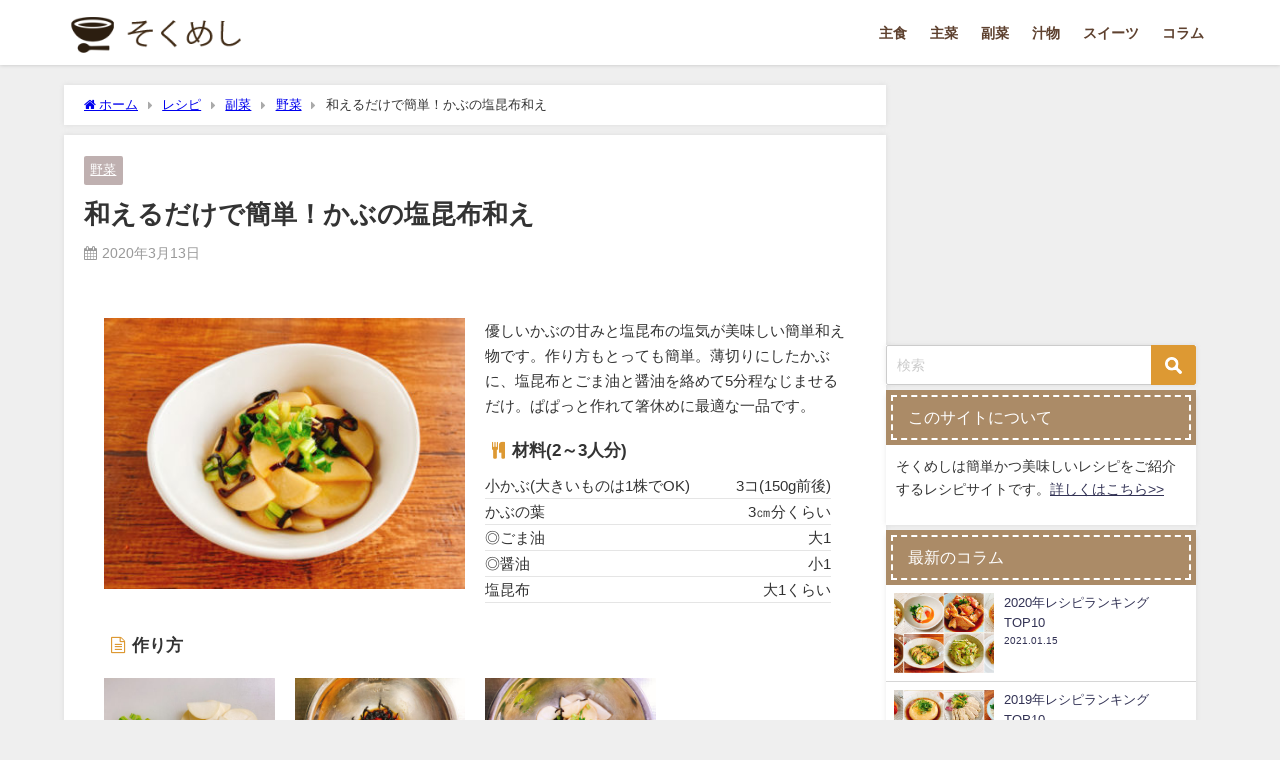

--- FILE ---
content_type: text/html; charset=UTF-8
request_url: https://sokumesi.com/turnip-kelp/
body_size: 17843
content:
<!DOCTYPE html>
<html lang="ja">
<head>
<meta charset="utf-8">
<meta http-equiv="X-UA-Compatible" content="IE=edge">
<meta name="viewport" content="width=device-width, initial-scale=1" />
<title>和えるだけで簡単！かぶの塩昆布和え</title>
<meta name="description" content="優しいかぶの甘みと塩昆布の塩気が美味しい簡単和え物です。作り方もとっても簡単。薄切りにしたかぶに、塩昆布とごま油と醤油を絡めて5分程なじませるだけ。ぱぱっと作れて箸休めに最適な一品です。 fa-cut">
<meta name="thumbnail" content="https://sokumesi.com/wp-content/uploads/turnip-kelp-390x293.jpg" /><!-- Diver OGP -->
<meta property="og:locale" content="ja_JP" />
<meta property="og:title" content="和えるだけで簡単！かぶの塩昆布和え" />
<meta property="og:description" content="優しいかぶの甘みと塩昆布の塩気が美味しい簡単和え物です。作り方もとっても簡単。薄切りにしたかぶに、塩昆布とごま油と醤油を絡めて5分程なじませるだけ。ぱぱっと作れて箸休めに最適な一品です。 fa-cut" />
<meta property="og:type" content="article" />
<meta property="og:url" content="https://sokumesi.com/turnip-kelp/" />
<meta property="og:image" content="https://sokumesi.com/wp-content/uploads/turnip-kelp-390x293.jpg" />
<meta property="og:site_name" content="そくめし | 簡単・時短料理のレシピサイト" />
<meta name="twitter:site" content="sokumeshi" />
<meta name="twitter:card" content="summary_large_image" />
<meta name="twitter:title" content="和えるだけで簡単！かぶの塩昆布和え" />
<meta name="twitter:url" content="https://sokumesi.com/turnip-kelp/" />
<meta name="twitter:description" content="優しいかぶの甘みと塩昆布の塩気が美味しい簡単和え物です。作り方もとっても簡単。薄切りにしたかぶに、塩昆布とごま油と醤油を絡めて5分程なじませるだけ。ぱぱっと作れて箸休めに最適な一品です。 fa-cut" />
<meta name="twitter:image" content="https://sokumesi.com/wp-content/uploads/turnip-kelp-390x293.jpg" />
<!-- / Diver OGP -->
<link rel="canonical" href="https://sokumesi.com/turnip-kelp/">
<link rel="shortcut icon" href="https://sokumesi.com/wp-content/uploads/favicon.ico">
<!--[if IE]>
		<link rel="shortcut icon" href="https://sokumesi.com/wp-content/uploads/favicon-1.ico">
<![endif]-->
<link rel="apple-touch-icon" href="https://sokumesi.com/wp-content/uploads/ap_icon-2.png" />
<meta name='robots' content='max-image-preview' />
<link rel='dns-prefetch' href='//cdnjs.cloudflare.com' />
<link rel="alternate" type="application/rss+xml" title="そくめし | 簡単・時短料理のレシピサイト &raquo; フィード" href="https://sokumesi.com/feed/" />
<link rel="alternate" type="application/rss+xml" title="そくめし | 簡単・時短料理のレシピサイト &raquo; コメントフィード" href="https://sokumesi.com/comments/feed/" />
<link rel="alternate" type="application/rss+xml" title="そくめし | 簡単・時短料理のレシピサイト &raquo; 和えるだけで簡単！かぶの塩昆布和え のコメントのフィード" href="https://sokumesi.com/turnip-kelp/feed/" />
<link rel='stylesheet'  href='https://sokumesi.com/wp-includes/css/dist/block-library/style.min.css?ver=6.6.4&#038;theme=6.0.81'  media='all'>
<style id='global-styles-inline-css' type='text/css'>
:root{--wp--preset--aspect-ratio--square: 1;--wp--preset--aspect-ratio--4-3: 4/3;--wp--preset--aspect-ratio--3-4: 3/4;--wp--preset--aspect-ratio--3-2: 3/2;--wp--preset--aspect-ratio--2-3: 2/3;--wp--preset--aspect-ratio--16-9: 16/9;--wp--preset--aspect-ratio--9-16: 9/16;--wp--preset--color--black: #000000;--wp--preset--color--cyan-bluish-gray: #abb8c3;--wp--preset--color--white: #ffffff;--wp--preset--color--pale-pink: #f78da7;--wp--preset--color--vivid-red: #cf2e2e;--wp--preset--color--luminous-vivid-orange: #ff6900;--wp--preset--color--luminous-vivid-amber: #fcb900;--wp--preset--color--light-green-cyan: #7bdcb5;--wp--preset--color--vivid-green-cyan: #00d084;--wp--preset--color--pale-cyan-blue: #8ed1fc;--wp--preset--color--vivid-cyan-blue: #0693e3;--wp--preset--color--vivid-purple: #9b51e0;--wp--preset--color--light-blue: #70b8f1;--wp--preset--color--light-red: #ff8178;--wp--preset--color--light-green: #2ac113;--wp--preset--color--light-yellow: #ffe822;--wp--preset--color--light-orange: #ffa30d;--wp--preset--color--blue: #00f;--wp--preset--color--red: #f00;--wp--preset--color--purple: #674970;--wp--preset--color--gray: #ccc;--wp--preset--gradient--vivid-cyan-blue-to-vivid-purple: linear-gradient(135deg,rgba(6,147,227,1) 0%,rgb(155,81,224) 100%);--wp--preset--gradient--light-green-cyan-to-vivid-green-cyan: linear-gradient(135deg,rgb(122,220,180) 0%,rgb(0,208,130) 100%);--wp--preset--gradient--luminous-vivid-amber-to-luminous-vivid-orange: linear-gradient(135deg,rgba(252,185,0,1) 0%,rgba(255,105,0,1) 100%);--wp--preset--gradient--luminous-vivid-orange-to-vivid-red: linear-gradient(135deg,rgba(255,105,0,1) 0%,rgb(207,46,46) 100%);--wp--preset--gradient--very-light-gray-to-cyan-bluish-gray: linear-gradient(135deg,rgb(238,238,238) 0%,rgb(169,184,195) 100%);--wp--preset--gradient--cool-to-warm-spectrum: linear-gradient(135deg,rgb(74,234,220) 0%,rgb(151,120,209) 20%,rgb(207,42,186) 40%,rgb(238,44,130) 60%,rgb(251,105,98) 80%,rgb(254,248,76) 100%);--wp--preset--gradient--blush-light-purple: linear-gradient(135deg,rgb(255,206,236) 0%,rgb(152,150,240) 100%);--wp--preset--gradient--blush-bordeaux: linear-gradient(135deg,rgb(254,205,165) 0%,rgb(254,45,45) 50%,rgb(107,0,62) 100%);--wp--preset--gradient--luminous-dusk: linear-gradient(135deg,rgb(255,203,112) 0%,rgb(199,81,192) 50%,rgb(65,88,208) 100%);--wp--preset--gradient--pale-ocean: linear-gradient(135deg,rgb(255,245,203) 0%,rgb(182,227,212) 50%,rgb(51,167,181) 100%);--wp--preset--gradient--electric-grass: linear-gradient(135deg,rgb(202,248,128) 0%,rgb(113,206,126) 100%);--wp--preset--gradient--midnight: linear-gradient(135deg,rgb(2,3,129) 0%,rgb(40,116,252) 100%);--wp--preset--font-size--small: .8em;--wp--preset--font-size--medium: 1em;--wp--preset--font-size--large: 1.2em;--wp--preset--font-size--x-large: 42px;--wp--preset--font-size--xlarge: 1.5em;--wp--preset--font-size--xxlarge: 2em;--wp--preset--spacing--20: 0.44rem;--wp--preset--spacing--30: 0.67rem;--wp--preset--spacing--40: 1rem;--wp--preset--spacing--50: 1.5rem;--wp--preset--spacing--60: 2.25rem;--wp--preset--spacing--70: 3.38rem;--wp--preset--spacing--80: 5.06rem;--wp--preset--shadow--natural: 6px 6px 9px rgba(0, 0, 0, 0.2);--wp--preset--shadow--deep: 12px 12px 50px rgba(0, 0, 0, 0.4);--wp--preset--shadow--sharp: 6px 6px 0px rgba(0, 0, 0, 0.2);--wp--preset--shadow--outlined: 6px 6px 0px -3px rgba(255, 255, 255, 1), 6px 6px rgba(0, 0, 0, 1);--wp--preset--shadow--crisp: 6px 6px 0px rgba(0, 0, 0, 1);--wp--custom--spacing--small: max(1.25rem, 5vw);--wp--custom--spacing--medium: clamp(2rem, 8vw, calc(4 * var(--wp--style--block-gap)));--wp--custom--spacing--large: clamp(4rem, 10vw, 8rem);--wp--custom--spacing--outer: var(--wp--custom--spacing--small, 1.25rem);--wp--custom--typography--font-size--huge: clamp(2.25rem, 4vw, 2.75rem);--wp--custom--typography--font-size--gigantic: clamp(2.75rem, 6vw, 3.25rem);--wp--custom--typography--font-size--colossal: clamp(3.25rem, 8vw, 6.25rem);--wp--custom--typography--line-height--tiny: 1.15;--wp--custom--typography--line-height--small: 1.2;--wp--custom--typography--line-height--medium: 1.4;--wp--custom--typography--line-height--normal: 1.6;}:root { --wp--style--global--content-size: 769px;--wp--style--global--wide-size: 1240px; }:where(body) { margin: 0; }.wp-site-blocks > .alignleft { float: left; margin-right: 2em; }.wp-site-blocks > .alignright { float: right; margin-left: 2em; }.wp-site-blocks > .aligncenter { justify-content: center; margin-left: auto; margin-right: auto; }:where(.wp-site-blocks) > * { margin-block-start: 1.5em; margin-block-end: 0; }:where(.wp-site-blocks) > :first-child { margin-block-start: 0; }:where(.wp-site-blocks) > :last-child { margin-block-end: 0; }:root { --wp--style--block-gap: 1.5em; }:root :where(.is-layout-flow) > :first-child{margin-block-start: 0;}:root :where(.is-layout-flow) > :last-child{margin-block-end: 0;}:root :where(.is-layout-flow) > *{margin-block-start: 1.5em;margin-block-end: 0;}:root :where(.is-layout-constrained) > :first-child{margin-block-start: 0;}:root :where(.is-layout-constrained) > :last-child{margin-block-end: 0;}:root :where(.is-layout-constrained) > *{margin-block-start: 1.5em;margin-block-end: 0;}:root :where(.is-layout-flex){gap: 1.5em;}:root :where(.is-layout-grid){gap: 1.5em;}.is-layout-flow > .alignleft{float: left;margin-inline-start: 0;margin-inline-end: 2em;}.is-layout-flow > .alignright{float: right;margin-inline-start: 2em;margin-inline-end: 0;}.is-layout-flow > .aligncenter{margin-left: auto !important;margin-right: auto !important;}.is-layout-constrained > .alignleft{float: left;margin-inline-start: 0;margin-inline-end: 2em;}.is-layout-constrained > .alignright{float: right;margin-inline-start: 2em;margin-inline-end: 0;}.is-layout-constrained > .aligncenter{margin-left: auto !important;margin-right: auto !important;}.is-layout-constrained > :where(:not(.alignleft):not(.alignright):not(.alignfull)){max-width: var(--wp--style--global--content-size);margin-left: auto !important;margin-right: auto !important;}.is-layout-constrained > .alignwide{max-width: var(--wp--style--global--wide-size);}body .is-layout-flex{display: flex;}.is-layout-flex{flex-wrap: wrap;align-items: center;}.is-layout-flex > :is(*, div){margin: 0;}body .is-layout-grid{display: grid;}.is-layout-grid > :is(*, div){margin: 0;}body{padding-top: 0px;padding-right: 0px;padding-bottom: 0px;padding-left: 0px;}:root :where(.wp-element-button, .wp-block-button__link){background-color: #32373c;border-width: 0;color: #fff;font-family: inherit;font-size: inherit;line-height: inherit;padding: calc(0.667em + 2px) calc(1.333em + 2px);text-decoration: none;}.has-black-color{color: var(--wp--preset--color--black) !important;}.has-cyan-bluish-gray-color{color: var(--wp--preset--color--cyan-bluish-gray) !important;}.has-white-color{color: var(--wp--preset--color--white) !important;}.has-pale-pink-color{color: var(--wp--preset--color--pale-pink) !important;}.has-vivid-red-color{color: var(--wp--preset--color--vivid-red) !important;}.has-luminous-vivid-orange-color{color: var(--wp--preset--color--luminous-vivid-orange) !important;}.has-luminous-vivid-amber-color{color: var(--wp--preset--color--luminous-vivid-amber) !important;}.has-light-green-cyan-color{color: var(--wp--preset--color--light-green-cyan) !important;}.has-vivid-green-cyan-color{color: var(--wp--preset--color--vivid-green-cyan) !important;}.has-pale-cyan-blue-color{color: var(--wp--preset--color--pale-cyan-blue) !important;}.has-vivid-cyan-blue-color{color: var(--wp--preset--color--vivid-cyan-blue) !important;}.has-vivid-purple-color{color: var(--wp--preset--color--vivid-purple) !important;}.has-light-blue-color{color: var(--wp--preset--color--light-blue) !important;}.has-light-red-color{color: var(--wp--preset--color--light-red) !important;}.has-light-green-color{color: var(--wp--preset--color--light-green) !important;}.has-light-yellow-color{color: var(--wp--preset--color--light-yellow) !important;}.has-light-orange-color{color: var(--wp--preset--color--light-orange) !important;}.has-blue-color{color: var(--wp--preset--color--blue) !important;}.has-red-color{color: var(--wp--preset--color--red) !important;}.has-purple-color{color: var(--wp--preset--color--purple) !important;}.has-gray-color{color: var(--wp--preset--color--gray) !important;}.has-black-background-color{background-color: var(--wp--preset--color--black) !important;}.has-cyan-bluish-gray-background-color{background-color: var(--wp--preset--color--cyan-bluish-gray) !important;}.has-white-background-color{background-color: var(--wp--preset--color--white) !important;}.has-pale-pink-background-color{background-color: var(--wp--preset--color--pale-pink) !important;}.has-vivid-red-background-color{background-color: var(--wp--preset--color--vivid-red) !important;}.has-luminous-vivid-orange-background-color{background-color: var(--wp--preset--color--luminous-vivid-orange) !important;}.has-luminous-vivid-amber-background-color{background-color: var(--wp--preset--color--luminous-vivid-amber) !important;}.has-light-green-cyan-background-color{background-color: var(--wp--preset--color--light-green-cyan) !important;}.has-vivid-green-cyan-background-color{background-color: var(--wp--preset--color--vivid-green-cyan) !important;}.has-pale-cyan-blue-background-color{background-color: var(--wp--preset--color--pale-cyan-blue) !important;}.has-vivid-cyan-blue-background-color{background-color: var(--wp--preset--color--vivid-cyan-blue) !important;}.has-vivid-purple-background-color{background-color: var(--wp--preset--color--vivid-purple) !important;}.has-light-blue-background-color{background-color: var(--wp--preset--color--light-blue) !important;}.has-light-red-background-color{background-color: var(--wp--preset--color--light-red) !important;}.has-light-green-background-color{background-color: var(--wp--preset--color--light-green) !important;}.has-light-yellow-background-color{background-color: var(--wp--preset--color--light-yellow) !important;}.has-light-orange-background-color{background-color: var(--wp--preset--color--light-orange) !important;}.has-blue-background-color{background-color: var(--wp--preset--color--blue) !important;}.has-red-background-color{background-color: var(--wp--preset--color--red) !important;}.has-purple-background-color{background-color: var(--wp--preset--color--purple) !important;}.has-gray-background-color{background-color: var(--wp--preset--color--gray) !important;}.has-black-border-color{border-color: var(--wp--preset--color--black) !important;}.has-cyan-bluish-gray-border-color{border-color: var(--wp--preset--color--cyan-bluish-gray) !important;}.has-white-border-color{border-color: var(--wp--preset--color--white) !important;}.has-pale-pink-border-color{border-color: var(--wp--preset--color--pale-pink) !important;}.has-vivid-red-border-color{border-color: var(--wp--preset--color--vivid-red) !important;}.has-luminous-vivid-orange-border-color{border-color: var(--wp--preset--color--luminous-vivid-orange) !important;}.has-luminous-vivid-amber-border-color{border-color: var(--wp--preset--color--luminous-vivid-amber) !important;}.has-light-green-cyan-border-color{border-color: var(--wp--preset--color--light-green-cyan) !important;}.has-vivid-green-cyan-border-color{border-color: var(--wp--preset--color--vivid-green-cyan) !important;}.has-pale-cyan-blue-border-color{border-color: var(--wp--preset--color--pale-cyan-blue) !important;}.has-vivid-cyan-blue-border-color{border-color: var(--wp--preset--color--vivid-cyan-blue) !important;}.has-vivid-purple-border-color{border-color: var(--wp--preset--color--vivid-purple) !important;}.has-light-blue-border-color{border-color: var(--wp--preset--color--light-blue) !important;}.has-light-red-border-color{border-color: var(--wp--preset--color--light-red) !important;}.has-light-green-border-color{border-color: var(--wp--preset--color--light-green) !important;}.has-light-yellow-border-color{border-color: var(--wp--preset--color--light-yellow) !important;}.has-light-orange-border-color{border-color: var(--wp--preset--color--light-orange) !important;}.has-blue-border-color{border-color: var(--wp--preset--color--blue) !important;}.has-red-border-color{border-color: var(--wp--preset--color--red) !important;}.has-purple-border-color{border-color: var(--wp--preset--color--purple) !important;}.has-gray-border-color{border-color: var(--wp--preset--color--gray) !important;}.has-vivid-cyan-blue-to-vivid-purple-gradient-background{background: var(--wp--preset--gradient--vivid-cyan-blue-to-vivid-purple) !important;}.has-light-green-cyan-to-vivid-green-cyan-gradient-background{background: var(--wp--preset--gradient--light-green-cyan-to-vivid-green-cyan) !important;}.has-luminous-vivid-amber-to-luminous-vivid-orange-gradient-background{background: var(--wp--preset--gradient--luminous-vivid-amber-to-luminous-vivid-orange) !important;}.has-luminous-vivid-orange-to-vivid-red-gradient-background{background: var(--wp--preset--gradient--luminous-vivid-orange-to-vivid-red) !important;}.has-very-light-gray-to-cyan-bluish-gray-gradient-background{background: var(--wp--preset--gradient--very-light-gray-to-cyan-bluish-gray) !important;}.has-cool-to-warm-spectrum-gradient-background{background: var(--wp--preset--gradient--cool-to-warm-spectrum) !important;}.has-blush-light-purple-gradient-background{background: var(--wp--preset--gradient--blush-light-purple) !important;}.has-blush-bordeaux-gradient-background{background: var(--wp--preset--gradient--blush-bordeaux) !important;}.has-luminous-dusk-gradient-background{background: var(--wp--preset--gradient--luminous-dusk) !important;}.has-pale-ocean-gradient-background{background: var(--wp--preset--gradient--pale-ocean) !important;}.has-electric-grass-gradient-background{background: var(--wp--preset--gradient--electric-grass) !important;}.has-midnight-gradient-background{background: var(--wp--preset--gradient--midnight) !important;}.has-small-font-size{font-size: var(--wp--preset--font-size--small) !important;}.has-medium-font-size{font-size: var(--wp--preset--font-size--medium) !important;}.has-large-font-size{font-size: var(--wp--preset--font-size--large) !important;}.has-x-large-font-size{font-size: var(--wp--preset--font-size--x-large) !important;}.has-xlarge-font-size{font-size: var(--wp--preset--font-size--xlarge) !important;}.has-xxlarge-font-size{font-size: var(--wp--preset--font-size--xxlarge) !important;}
:root :where(.wp-block-pullquote){font-size: 1.5em;line-height: 1.6;}
:root :where(.wp-block-group-is-layout-flow) > :first-child{margin-block-start: 0;}:root :where(.wp-block-group-is-layout-flow) > :last-child{margin-block-end: 0;}:root :where(.wp-block-group-is-layout-flow) > *{margin-block-start: 0;margin-block-end: 0;}:root :where(.wp-block-group-is-layout-constrained) > :first-child{margin-block-start: 0;}:root :where(.wp-block-group-is-layout-constrained) > :last-child{margin-block-end: 0;}:root :where(.wp-block-group-is-layout-constrained) > *{margin-block-start: 0;margin-block-end: 0;}:root :where(.wp-block-group-is-layout-flex){gap: 0;}:root :where(.wp-block-group-is-layout-grid){gap: 0;}
</style>
<link rel='stylesheet'  href='https://sokumesi.com/wp-content/plugins/contact-form-7/includes/css/styles.css?ver=5.7.7&#038;theme=6.0.81'  media='all'>
<link rel='stylesheet'  href='https://sokumesi.com/wp-content/themes/diver/css/style.min.css?ver=6.6.4&#038;theme=6.0.81'  media='all'>
<link rel='stylesheet'  href='https://sokumesi.com/wp-content/themes/diver_child/style.css?theme=6.0.81'  media='all'>
<script type="text/javascript"src="https://sokumesi.com/wp-includes/js/jquery/jquery.min.js?ver=3.7.1&amp;theme=6.0.81" id="jquery-core-js"></script>
<script type="text/javascript"src="https://sokumesi.com/wp-includes/js/jquery/jquery-migrate.min.js?ver=3.4.1&amp;theme=6.0.81" id="jquery-migrate-js"></script>
<link rel="https://api.w.org/" href="https://sokumesi.com/wp-json/" /><link rel="alternate" title="JSON" type="application/json" href="https://sokumesi.com/wp-json/wp/v2/posts/11519" /><link rel="EditURI" type="application/rsd+xml" title="RSD" href="https://sokumesi.com/xmlrpc.php?rsd" />
<meta name="generator" content="WordPress 6.6.4" />
<link rel='shortlink' href='https://sokumesi.com/?p=11519' />
<link rel="alternate" title="oEmbed (JSON)" type="application/json+oembed" href="https://sokumesi.com/wp-json/oembed/1.0/embed?url=https%3A%2F%2Fsokumesi.com%2Fturnip-kelp%2F" />
<link rel="alternate" title="oEmbed (XML)" type="text/xml+oembed" href="https://sokumesi.com/wp-json/oembed/1.0/embed?url=https%3A%2F%2Fsokumesi.com%2Fturnip-kelp%2F&#038;format=xml" />
      <script>
      (function(i,s,o,g,r,a,m){i['GoogleAnalyticsObject']=r;i[r]=i[r]||function(){(i[r].q=i[r].q||[]).push(arguments)},i[r].l=1*new Date();a=s.createElement(o),m=s.getElementsByTagName(o)[0];a.async=1;a.src=g;m.parentNode.insertBefore(a,m)})(window,document,'script','//www.google-analytics.com/analytics.js','ga');ga('create',"UA-132360712-1",'auto');ga('send','pageview');</script>
          <meta name="google-site-verification" content="AAM3vk4F0VwGTU58KOK6JP9W4jSXeFX6fs4MRvzYgGM" />
    <script type="application/ld+json" class="json-ld">[
    {
        "@context": "https://schema.org",
        "@type": "BlogPosting",
        "mainEntityOfPage": {
            "@type": "WebPage",
            "@id": "https://sokumesi.com/turnip-kelp/"
        },
        "headline": "和えるだけで簡単！かぶの塩昆布和え",
        "image": [],
        "description": "優しいかぶの甘みと塩昆布の塩気が美味しい簡単和え物です。作り方もとっても簡単。薄切りにしたかぶに、塩昆布とごま油と醤油を絡めて5分程なじませるだけ。ぱぱっと作れて箸休めに最適な一品です。 fa-cut",
        "datePublished": "2020-03-13T05:00:59+09:00",
        "dateModified": "2020-03-12T22:47:15+09:00",
        "articleSection": [
            "野菜"
        ],
        "author": {
            "@type": "Person",
            "name": "のん",
            "url": "https://sokumesi.com/author/1/"
        },
        "publisher": {
            "@context": "http://schema.org",
            "@type": "Organization",
            "name": "そくめし | 簡単・時短料理のレシピサイト",
            "description": "すぐに作れる簡単レシピや時短料理をご紹介。忙しい中でも手軽に美味しいご飯やおかずを食べたい、食べさせたい人に。",
            "logo": {
                "@type": "ImageObject",
                "url": "https://sokumesi.com/wp-content/uploads/logo_img.png"
            }
        }
    }
]</script>
<style>body{background-image:url('');}</style> <style> #onlynav ul ul,#nav_fixed #nav ul ul,.header-logo #nav ul ul {visibility:hidden;opacity:0;transition:.2s ease-in-out;transform:translateY(10px);}#onlynav ul ul ul,#nav_fixed #nav ul ul ul,.header-logo #nav ul ul ul {transform:translateX(-20px) translateY(0);}#onlynav ul li:hover > ul,#nav_fixed #nav ul li:hover > ul,.header-logo #nav ul li:hover > ul{visibility:visible;opacity:1;transform:translateY(0);}#onlynav ul ul li:hover > ul,#nav_fixed #nav ul ul li:hover > ul,.header-logo #nav ul ul li:hover > ul{transform:translateX(0) translateY(0);}</style>        <style>
	        .catpage_content_wrap .catpage_inner_content{
	        	width: 100%;
	        	float: none;
	        }
        </style>
    <style>body{background-color:#efefef;color:#333333;}:where(a){color:#333355;}:where(a):hover{color:#dd9933}:where(.content){color:#000;}:where(.content) a{color:#dd3333;}:where(.content) a:hover{color:#3a3a3a;}.header-wrap,#header ul.sub-menu, #header ul.children,#scrollnav,.description_sp{background:#ffffff;color:#333333}.header-wrap a,#scrollnav a,div.logo_title{color:#5e412f;}.header-wrap a:hover,div.logo_title:hover{color:#dd9933}.drawer-nav-btn span{background-color:#5e412f;}.drawer-nav-btn:before,.drawer-nav-btn:after {border-color:#5e412f;}#scrollnav ul li a{background:rgba(255,255,255,.8);color:#505050}.header_small_menu{background:#ffffff;color:#000000}.header_small_menu a{color:#000000}.header_small_menu a:hover{color:#dd9933}#nav_fixed.fixed, #nav_fixed #nav ul ul{background:#ffffff;color:#333333}#nav_fixed.fixed a,#nav_fixed .logo_title{color:#333355}#nav_fixed.fixed a:hover{color:#dd9933}#nav_fixed .drawer-nav-btn:before,#nav_fixed .drawer-nav-btn:after{border-color:#333355;}#nav_fixed .drawer-nav-btn span{background-color:#333355;}#onlynav{background:#ffffff;color:#ffffff}#onlynav ul li a{color:#ffffff}#onlynav ul ul.sub-menu{background:#ffffff}#onlynav div > ul > li > a:before{border-color:#ffffff}#onlynav ul > li:hover > a:hover,#onlynav ul>li:hover>a,#onlynav ul>li:hover li:hover>a,#onlynav ul li:hover ul li ul li:hover > a{background:#dd9933;color:#fff}#onlynav ul li ul li ul:before{border-left-color:#fff}#onlynav ul li:last-child ul li ul:before{border-right-color:#fff}#bigfooter{background:#bfb0b0;color:#ffffff}#bigfooter a{color:#ffffff}#bigfooter a:hover{color:#dd9933}#footer{background:#fff;color:#999999}#footer a{color:#333355}#footer a:hover{color:#dd9933}#sidebar .widget{background:#ffffff;color:#333;}#sidebar .widget a{color:#333355;}#sidebar .widget a:hover{color:#dd9933;}.post-box-contents,#main-wrap #pickup_posts_container img,.hentry, #single-main .post-sub,.navigation,.single_thumbnail,.in_loop,#breadcrumb,.pickup-cat-list,.maintop-widget, .mainbottom-widget,#share_plz,.sticky-post-box,.catpage_content_wrap,.cat-post-main{background:#fff;}.post-box{border-color:#eee;}.drawer_content_title,.searchbox_content_title{background:#eee;color:#333;}.drawer-nav,#header_search{background:#fff}.drawer-nav,.drawer-nav a,#header_search,#header_search a{color:#000}#footer_sticky_menu{background:rgba(255,255,255,.8)}.footermenu_col{background:rgba(255,255,255,.8);color:#333;}a.page-numbers{background:#afafaf;color:#fff;}.pagination .current{background:#dd9933;color:#fff;}</style><style>@media screen and (min-width:1201px){#main-wrap,.header-wrap .header-logo,.header_small_content,.bigfooter_wrap,.footer_content,.container_top_widget,.container_bottom_widget{width:90%;}}@media screen and (max-width:1200px){ #main-wrap,.header-wrap .header-logo, .header_small_content, .bigfooter_wrap,.footer_content, .container_top_widget, .container_bottom_widget{width:96%;}}@media screen and (max-width:768px){#main-wrap,.header-wrap .header-logo,.header_small_content,.bigfooter_wrap,.footer_content,.container_top_widget,.container_bottom_widget{width:100%;}}@media screen and (min-width:960px){#sidebar {width:310px;}}.grid_post_thumbnail .post_thumbnail_wrap::before,.post_thumbnail .post_thumbnail_wrap::before{content:none;}.grid_post_thumbnail .post_thumbnail_wrap img,.post_thumbnail .post_thumbnail_wrap img{position:relative;}.grid_post_thumbnail .post-box-thumbnail__wrap{height:180px;}.post_thumbnail{height:180px;}@media screen and (max-width:767px){.grid_post_thumbnail{height:170px;}.post_thumbnail{height:;}}@media screen and (max-width:599px){.grid_post_thumbnail{height:;}.post_thumbnail{height:70px;}}</style><style>@media screen and (min-width:1201px){#main-wrap{width:90%;}}@media screen and (max-width:1200px){ #main-wrap{width:96%;}}</style><style type="text/css" id="diver-custom-heading-css">.content h2:where(:not([class])),:where(.is-editor-blocks) :where(.content) h2:not(.sc_heading){color:#000000;background-color:#bcbcbc;text-align:left;border-radius:5px;}.content h3:where(:not([class])),:where(.is-editor-blocks) :where(.content) h3:not(.sc_heading){color:#000;background-color:#000;text-align:left;border-bottom:2px solid #000;background:transparent;padding-left:0px;padding-right:0px;}.content h4:where(:not([class])),:where(.is-editor-blocks) :where(.content) h4:not(.sc_heading){color:#000;background-color:#000;text-align:left;background:transparent;display:flex;align-items:center;padding:0px;}.content h4:where(:not([class])):before,:where(.is-editor-blocks) :where(.content) h4:not(.sc_heading):before{content:"";width:.6em;height:.6em;margin-right:.6em;background-color:#000;transform:rotate(45deg);}.content h5:where(:not([class])),:where(.is-editor-blocks) :where(.content) h5:not(.sc_heading){color:#000;}</style><link rel="icon" href="https://sokumesi.com/wp-content/uploads/cropped-logo_w600-32x32.png" sizes="32x32" />
<link rel="icon" href="https://sokumesi.com/wp-content/uploads/cropped-logo_w600-192x192.png" sizes="192x192" />
<link rel="apple-touch-icon" href="https://sokumesi.com/wp-content/uploads/cropped-logo_w600-180x180.png" />
<meta name="msapplication-TileImage" content="https://sokumesi.com/wp-content/uploads/cropped-logo_w600-270x270.png" />
		<style type="text/css" id="wp-custom-css">
			 input[type="submit"].searchsubmit {
    background-color: #dd9933;
} 

.widget ul.d_tab_nav li.d_tab_active a {
    border-color: #dd9933;
}

.ingredient {
  border-bottom: 1px solid #E5E5E5;
	margin-right: 1em;
}

.ingredient_name {
	float: left;
}

.ingredient_amount {
	text-align: right;
}

img {
    max-width: 100%;
    height: auto;
}


.catpage_content_wrap .cover {
    filter: none;
}

/* スマホでカテゴリタグを非表示*/ 
@media screen and (max-width:640px){
.post-cat{
	display:none !important;
}
}
/*問い合わせフォーム設定*/
.contact .form_title {
    width: 25%;
}
 .contact .form_area {
    width: 70%;
}

 input[type=submit] {
    background-color: #dd9933;
}

.point ul li {
margin-bottom: 30px;
}
		</style>
		
<script src="https://www.youtube.com/iframe_api"></script>

<script async src="//pagead2.googlesyndication.com/pagead/js/adsbygoogle.js"></script>
</head>
<body itemscope="itemscope" itemtype="http://schema.org/WebPage" class="post-template-default single single-post postid-11519 single-format-standard wp-embed-responsive  l-sidebar-right">

<div id="container">
<!-- header -->
	<!-- lpページでは表示しない -->
	<div id="header" class="clearfix">
					<header class="header-wrap" role="banner" itemscope="itemscope" itemtype="http://schema.org/WPHeader">
		
			<div class="header-logo clearfix">
				<!-- 	<button type="button" class="drawer-toggle drawer-hamburger">
	  <span class="sr-only">toggle navigation</span>
	  <span class="drawer-hamburger-icon"></span>
	</button> -->

	<div class="drawer-nav-btn-wrap"><span class="drawer-nav-btn"><span></span></span></div>


	<div class="header_search"><a href="#header_search" class="header_search_btn" data-lity><div class="header_search_inner"><i class="fa fa-search" aria-hidden="true"></i><div class="header_search_title">SEARCH</div></div></a></div>

				<!-- /Navigation -->

								<div id="logo">
										<a href="https://sokumesi.com/">
						
															<img src="https://sokumesi.com/wp-content/uploads/logo_img.png" alt="そくめし | 簡単・時短料理のレシピサイト" width="250" height="60">
							
											</a>
				</div>
									<nav id="nav" role="navigation" itemscope="itemscope" itemtype="http://scheme.org/SiteNavigationElement">
						<div class="menu-main-container"><ul id="mainnavul" class="menu"><li id="menu-item-1747" class="menu-item menu-item-type-taxonomy menu-item-object-category menu-item-has-children menu-item-1747"><a href="https://sokumesi.com/category/recipe/staple-food/">主食</a>
<ul class="sub-menu">
	<li id="menu-item-270" class="menu-item menu-item-type-taxonomy menu-item-object-category menu-item-270"><a href="https://sokumesi.com/category/recipe/staple-food/rice/">ご飯</a></li>
	<li id="menu-item-1752" class="menu-item menu-item-type-taxonomy menu-item-object-category menu-item-1752"><a href="https://sokumesi.com/category/recipe/staple-food/zousui/">雑炊</a></li>
	<li id="menu-item-1750" class="menu-item menu-item-type-taxonomy menu-item-object-category menu-item-1750"><a href="https://sokumesi.com/category/recipe/staple-food/risotto/">リゾット</a></li>
	<li id="menu-item-1514" class="menu-item menu-item-type-taxonomy menu-item-object-category menu-item-1514"><a href="https://sokumesi.com/category/recipe/staple-food/rice-bowl/">丼</a></li>
	<li id="menu-item-1753" class="menu-item menu-item-type-taxonomy menu-item-object-category menu-item-1753"><a href="https://sokumesi.com/category/recipe/staple-food/udon/">うどん</a></li>
	<li id="menu-item-4238" class="menu-item menu-item-type-taxonomy menu-item-object-category menu-item-4238"><a href="https://sokumesi.com/category/recipe/staple-food/somen/">そうめん</a></li>
	<li id="menu-item-7930" class="menu-item menu-item-type-taxonomy menu-item-object-category menu-item-7930"><a href="https://sokumesi.com/category/recipe/staple-food/pasta/">パスタ</a></li>
	<li id="menu-item-4552" class="menu-item menu-item-type-taxonomy menu-item-object-category menu-item-4552"><a href="https://sokumesi.com/category/recipe/staple-food/bread/">パン</a></li>
</ul>
</li>
<li id="menu-item-253" class="menu-item menu-item-type-taxonomy menu-item-object-category menu-item-has-children menu-item-253"><a href="https://sokumesi.com/category/recipe/main-dish/">主菜</a>
<ul class="sub-menu">
	<li id="menu-item-257" class="menu-item menu-item-type-taxonomy menu-item-object-category menu-item-257"><a href="https://sokumesi.com/category/recipe/main-dish/chicken/">鶏肉</a></li>
	<li id="menu-item-255" class="menu-item menu-item-type-taxonomy menu-item-object-category menu-item-255"><a href="https://sokumesi.com/category/recipe/main-dish/pork/">豚肉</a></li>
	<li id="menu-item-254" class="menu-item menu-item-type-taxonomy menu-item-object-category menu-item-254"><a href="https://sokumesi.com/category/recipe/main-dish/beef/">牛肉</a></li>
	<li id="menu-item-256" class="menu-item menu-item-type-taxonomy menu-item-object-category menu-item-256"><a href="https://sokumesi.com/category/recipe/main-dish/fish/">魚</a></li>
	<li id="menu-item-1512" class="menu-item menu-item-type-taxonomy menu-item-object-category menu-item-1512"><a href="https://sokumesi.com/category/recipe/main-dish/hot-pot/">鍋</a></li>
</ul>
</li>
<li id="menu-item-80" class="menu-item menu-item-type-taxonomy menu-item-object-category current-post-ancestor menu-item-has-children menu-item-80"><a href="https://sokumesi.com/category/recipe/side-dish/">副菜</a>
<ul class="sub-menu">
	<li id="menu-item-2078" class="menu-item menu-item-type-taxonomy menu-item-object-category current-post-ancestor current-menu-parent current-post-parent menu-item-2078"><a href="https://sokumesi.com/category/recipe/side-dish/vegetables/">野菜</a></li>
	<li id="menu-item-2077" class="menu-item menu-item-type-taxonomy menu-item-object-category menu-item-2077"><a href="https://sokumesi.com/category/recipe/side-dish/tofu/">豆腐</a></li>
	<li id="menu-item-5627" class="menu-item menu-item-type-taxonomy menu-item-object-category menu-item-5627"><a href="https://sokumesi.com/category/recipe/side-dish/pork-side-dish/">肉・魚</a></li>
</ul>
</li>
<li id="menu-item-1511" class="menu-item menu-item-type-taxonomy menu-item-object-category menu-item-has-children menu-item-1511"><a href="https://sokumesi.com/category/recipe/soup/">汁物</a>
<ul class="sub-menu">
	<li id="menu-item-1517" class="menu-item menu-item-type-taxonomy menu-item-object-category menu-item-1517"><a href="https://sokumesi.com/category/recipe/soup/miso-soup/">味噌汁</a></li>
	<li id="menu-item-1516" class="menu-item menu-item-type-taxonomy menu-item-object-category menu-item-1516"><a href="https://sokumesi.com/category/recipe/soup/western-style-soup/">スープ</a></li>
</ul>
</li>
<li id="menu-item-5305" class="menu-item menu-item-type-taxonomy menu-item-object-category menu-item-5305"><a href="https://sokumesi.com/category/sweets/">スイーツ</a></li>
<li id="menu-item-1844" class="menu-item menu-item-type-taxonomy menu-item-object-category menu-item-1844"><a href="https://sokumesi.com/category/column/">コラム</a></li>
</ul></div>					</nav>
							</div>
		</header>
		<nav id="scrollnav" role="navigation" itemscope="itemscope" itemtype="http://scheme.org/SiteNavigationElement">
			<div class="menu-main-container"><ul id="scroll-menu"><li class="menu-item menu-item-type-taxonomy menu-item-object-category menu-item-has-children menu-item-1747"><a href="https://sokumesi.com/category/recipe/staple-food/">主食</a>
<ul class="sub-menu">
	<li class="menu-item menu-item-type-taxonomy menu-item-object-category menu-item-270"><a href="https://sokumesi.com/category/recipe/staple-food/rice/">ご飯</a></li>
	<li class="menu-item menu-item-type-taxonomy menu-item-object-category menu-item-1752"><a href="https://sokumesi.com/category/recipe/staple-food/zousui/">雑炊</a></li>
	<li class="menu-item menu-item-type-taxonomy menu-item-object-category menu-item-1750"><a href="https://sokumesi.com/category/recipe/staple-food/risotto/">リゾット</a></li>
	<li class="menu-item menu-item-type-taxonomy menu-item-object-category menu-item-1514"><a href="https://sokumesi.com/category/recipe/staple-food/rice-bowl/">丼</a></li>
	<li class="menu-item menu-item-type-taxonomy menu-item-object-category menu-item-1753"><a href="https://sokumesi.com/category/recipe/staple-food/udon/">うどん</a></li>
	<li class="menu-item menu-item-type-taxonomy menu-item-object-category menu-item-4238"><a href="https://sokumesi.com/category/recipe/staple-food/somen/">そうめん</a></li>
	<li class="menu-item menu-item-type-taxonomy menu-item-object-category menu-item-7930"><a href="https://sokumesi.com/category/recipe/staple-food/pasta/">パスタ</a></li>
	<li class="menu-item menu-item-type-taxonomy menu-item-object-category menu-item-4552"><a href="https://sokumesi.com/category/recipe/staple-food/bread/">パン</a></li>
</ul>
</li>
<li class="menu-item menu-item-type-taxonomy menu-item-object-category menu-item-has-children menu-item-253"><a href="https://sokumesi.com/category/recipe/main-dish/">主菜</a>
<ul class="sub-menu">
	<li class="menu-item menu-item-type-taxonomy menu-item-object-category menu-item-257"><a href="https://sokumesi.com/category/recipe/main-dish/chicken/">鶏肉</a></li>
	<li class="menu-item menu-item-type-taxonomy menu-item-object-category menu-item-255"><a href="https://sokumesi.com/category/recipe/main-dish/pork/">豚肉</a></li>
	<li class="menu-item menu-item-type-taxonomy menu-item-object-category menu-item-254"><a href="https://sokumesi.com/category/recipe/main-dish/beef/">牛肉</a></li>
	<li class="menu-item menu-item-type-taxonomy menu-item-object-category menu-item-256"><a href="https://sokumesi.com/category/recipe/main-dish/fish/">魚</a></li>
	<li class="menu-item menu-item-type-taxonomy menu-item-object-category menu-item-1512"><a href="https://sokumesi.com/category/recipe/main-dish/hot-pot/">鍋</a></li>
</ul>
</li>
<li class="menu-item menu-item-type-taxonomy menu-item-object-category current-post-ancestor menu-item-has-children menu-item-80"><a href="https://sokumesi.com/category/recipe/side-dish/">副菜</a>
<ul class="sub-menu">
	<li class="menu-item menu-item-type-taxonomy menu-item-object-category current-post-ancestor current-menu-parent current-post-parent menu-item-2078"><a href="https://sokumesi.com/category/recipe/side-dish/vegetables/">野菜</a></li>
	<li class="menu-item menu-item-type-taxonomy menu-item-object-category menu-item-2077"><a href="https://sokumesi.com/category/recipe/side-dish/tofu/">豆腐</a></li>
	<li class="menu-item menu-item-type-taxonomy menu-item-object-category menu-item-5627"><a href="https://sokumesi.com/category/recipe/side-dish/pork-side-dish/">肉・魚</a></li>
</ul>
</li>
<li class="menu-item menu-item-type-taxonomy menu-item-object-category menu-item-has-children menu-item-1511"><a href="https://sokumesi.com/category/recipe/soup/">汁物</a>
<ul class="sub-menu">
	<li class="menu-item menu-item-type-taxonomy menu-item-object-category menu-item-1517"><a href="https://sokumesi.com/category/recipe/soup/miso-soup/">味噌汁</a></li>
	<li class="menu-item menu-item-type-taxonomy menu-item-object-category menu-item-1516"><a href="https://sokumesi.com/category/recipe/soup/western-style-soup/">スープ</a></li>
</ul>
</li>
<li class="menu-item menu-item-type-taxonomy menu-item-object-category menu-item-5305"><a href="https://sokumesi.com/category/sweets/">スイーツ</a></li>
<li class="menu-item menu-item-type-taxonomy menu-item-object-category menu-item-1844"><a href="https://sokumesi.com/category/column/">コラム</a></li>
</ul></div>		</nav>
		
		<div id="nav_fixed">
		<div class="header-logo clearfix">
			<!-- Navigation -->
			<!-- 	<button type="button" class="drawer-toggle drawer-hamburger">
	  <span class="sr-only">toggle navigation</span>
	  <span class="drawer-hamburger-icon"></span>
	</button> -->

	<div class="drawer-nav-btn-wrap"><span class="drawer-nav-btn"><span></span></span></div>


	<div class="header_search"><a href="#header_search" class="header_search_btn" data-lity><div class="header_search_inner"><i class="fa fa-search" aria-hidden="true"></i><div class="header_search_title">SEARCH</div></div></a></div>

			<!-- /Navigation -->
			<div class="logo clearfix">
				<a href="https://sokumesi.com/">
					
													<img src="https://sokumesi.com/wp-content/uploads/logo_img.png" alt="そくめし | 簡単・時短料理のレシピサイト" width="250" height="60">
													
									</a>
			</div>
					<nav id="nav" role="navigation" itemscope="itemscope" itemtype="http://scheme.org/SiteNavigationElement">
				<div class="menu-main-container"><ul id="fixnavul" class="menu"><li class="menu-item menu-item-type-taxonomy menu-item-object-category menu-item-has-children menu-item-1747"><a href="https://sokumesi.com/category/recipe/staple-food/">主食</a>
<ul class="sub-menu">
	<li class="menu-item menu-item-type-taxonomy menu-item-object-category menu-item-270"><a href="https://sokumesi.com/category/recipe/staple-food/rice/">ご飯</a></li>
	<li class="menu-item menu-item-type-taxonomy menu-item-object-category menu-item-1752"><a href="https://sokumesi.com/category/recipe/staple-food/zousui/">雑炊</a></li>
	<li class="menu-item menu-item-type-taxonomy menu-item-object-category menu-item-1750"><a href="https://sokumesi.com/category/recipe/staple-food/risotto/">リゾット</a></li>
	<li class="menu-item menu-item-type-taxonomy menu-item-object-category menu-item-1514"><a href="https://sokumesi.com/category/recipe/staple-food/rice-bowl/">丼</a></li>
	<li class="menu-item menu-item-type-taxonomy menu-item-object-category menu-item-1753"><a href="https://sokumesi.com/category/recipe/staple-food/udon/">うどん</a></li>
	<li class="menu-item menu-item-type-taxonomy menu-item-object-category menu-item-4238"><a href="https://sokumesi.com/category/recipe/staple-food/somen/">そうめん</a></li>
	<li class="menu-item menu-item-type-taxonomy menu-item-object-category menu-item-7930"><a href="https://sokumesi.com/category/recipe/staple-food/pasta/">パスタ</a></li>
	<li class="menu-item menu-item-type-taxonomy menu-item-object-category menu-item-4552"><a href="https://sokumesi.com/category/recipe/staple-food/bread/">パン</a></li>
</ul>
</li>
<li class="menu-item menu-item-type-taxonomy menu-item-object-category menu-item-has-children menu-item-253"><a href="https://sokumesi.com/category/recipe/main-dish/">主菜</a>
<ul class="sub-menu">
	<li class="menu-item menu-item-type-taxonomy menu-item-object-category menu-item-257"><a href="https://sokumesi.com/category/recipe/main-dish/chicken/">鶏肉</a></li>
	<li class="menu-item menu-item-type-taxonomy menu-item-object-category menu-item-255"><a href="https://sokumesi.com/category/recipe/main-dish/pork/">豚肉</a></li>
	<li class="menu-item menu-item-type-taxonomy menu-item-object-category menu-item-254"><a href="https://sokumesi.com/category/recipe/main-dish/beef/">牛肉</a></li>
	<li class="menu-item menu-item-type-taxonomy menu-item-object-category menu-item-256"><a href="https://sokumesi.com/category/recipe/main-dish/fish/">魚</a></li>
	<li class="menu-item menu-item-type-taxonomy menu-item-object-category menu-item-1512"><a href="https://sokumesi.com/category/recipe/main-dish/hot-pot/">鍋</a></li>
</ul>
</li>
<li class="menu-item menu-item-type-taxonomy menu-item-object-category current-post-ancestor menu-item-has-children menu-item-80"><a href="https://sokumesi.com/category/recipe/side-dish/">副菜</a>
<ul class="sub-menu">
	<li class="menu-item menu-item-type-taxonomy menu-item-object-category current-post-ancestor current-menu-parent current-post-parent menu-item-2078"><a href="https://sokumesi.com/category/recipe/side-dish/vegetables/">野菜</a></li>
	<li class="menu-item menu-item-type-taxonomy menu-item-object-category menu-item-2077"><a href="https://sokumesi.com/category/recipe/side-dish/tofu/">豆腐</a></li>
	<li class="menu-item menu-item-type-taxonomy menu-item-object-category menu-item-5627"><a href="https://sokumesi.com/category/recipe/side-dish/pork-side-dish/">肉・魚</a></li>
</ul>
</li>
<li class="menu-item menu-item-type-taxonomy menu-item-object-category menu-item-has-children menu-item-1511"><a href="https://sokumesi.com/category/recipe/soup/">汁物</a>
<ul class="sub-menu">
	<li class="menu-item menu-item-type-taxonomy menu-item-object-category menu-item-1517"><a href="https://sokumesi.com/category/recipe/soup/miso-soup/">味噌汁</a></li>
	<li class="menu-item menu-item-type-taxonomy menu-item-object-category menu-item-1516"><a href="https://sokumesi.com/category/recipe/soup/western-style-soup/">スープ</a></li>
</ul>
</li>
<li class="menu-item menu-item-type-taxonomy menu-item-object-category menu-item-5305"><a href="https://sokumesi.com/category/sweets/">スイーツ</a></li>
<li class="menu-item menu-item-type-taxonomy menu-item-object-category menu-item-1844"><a href="https://sokumesi.com/category/column/">コラム</a></li>
</ul></div>			</nav>
				</div>
	</div>
							</div>
	<div class="d_sp">
		</div>
	
	<div id="main-wrap">
	<!-- main -->
		<div class="l-main-container">
		<main id="single-main"  style="margin-right:-330px;padding-right:330px;" role="main">
					
								<div id="breadcrumb"><ul itemscope itemtype="http://schema.org/BreadcrumbList"><li itemprop="itemListElement" itemscope itemtype="http://schema.org/ListItem"><a href="https://sokumesi.com/" itemprop="item"><span itemprop="name"><i class="fa fa-home" aria-hidden="true"></i> ホーム</span></a><meta itemprop="position" content="1" /></li><li itemprop="itemListElement" itemscope itemtype="http://schema.org/ListItem"><a href="https://sokumesi.com/category/recipe/" itemprop="item"><span itemprop="name">レシピ</span></a><meta itemprop="position" content="2" /></li><li itemprop="itemListElement" itemscope itemtype="http://schema.org/ListItem"><a href="https://sokumesi.com/category/recipe/side-dish/" itemprop="item"><span itemprop="name">副菜</span></a><meta itemprop="position" content="3" /></li><li itemprop="itemListElement" itemscope itemtype="http://schema.org/ListItem"><a href="https://sokumesi.com/category/recipe/side-dish/vegetables/" itemprop="item"><span itemprop="name">野菜</span></a><meta itemprop="position" content="4" /></li><li itemprop="itemListElement" itemscope itemtype="http://schema.org/ListItem"><span itemprop="name">和えるだけで簡単！かぶの塩昆布和え</span><meta itemprop="position" content="5" /></li></ul></div> 
					<div id="content_area" class="fadeIn animated">
												<article id="post-11519" class="post-11519 post type-post status-publish format-standard hentry category-vegetables">
							<header>
								<div class="post-meta clearfix">
									<div class="cat-tag">
																					<div class="single-post-category" style="background:#bfb0b0"><a href="https://sokumesi.com/category/recipe/side-dish/vegetables/" rel="category tag">野菜</a></div>
																													</div>

									<h1 class="single-post-title entry-title">和えるだけで簡単！かぶの塩昆布和え</h1>
									<div class="post-meta-bottom">
																												<time class="single-post-date published updated" datetime="2020-03-13"><i class="fa fa-calendar" aria-hidden="true"></i>2020年3月13日</time>
																											
									</div>
																	</div>
								    
    							</header>
							<section class="single-post-main">
																		

									<div class="content">
																		<div class="recipe_show_wrapper">
<div class="row sp">
<div class="sc_col2 sp">
<div class="main_photo"><img fetchpriority="high" decoding="async" src="https://sokumesi.com/wp-content/uploads/turnip-kelp-390x293.jpg" alt="かぶの塩昆布和え" width="390" height="293" class="size-medium wp-image-11567 aligncenter" srcset="https://sokumesi.com/wp-content/uploads/turnip-kelp-390x293.jpg 390w, https://sokumesi.com/wp-content/uploads/turnip-kelp-1024x768.jpg 1024w, https://sokumesi.com/wp-content/uploads/turnip-kelp-768x576.jpg 768w, https://sokumesi.com/wp-content/uploads/turnip-kelp-1536x1152.jpg 1536w, https://sokumesi.com/wp-content/uploads/turnip-kelp-2048x1536.jpg 2048w" sizes="(max-width: 390px) 100vw, 390px" /></div>
</div>
<div class="sc_col2 sp">
<div class="summary">優しいかぶの甘みと塩昆布の塩気が美味しい簡単和え物です。作り方もとっても簡単。薄切りにしたかぶに、塩昆布とごま油と醤油を絡めて5分程なじませるだけ。ぱぱっと作れて箸休めに最適な一品です。</div>
<div class="ingredient_wrapper">
<h2 style="margin: 0; padding: 20px 0px 10px; font-size: 1.125em; color: #333; background-color: #ffffff;"><span class="sc_content_icon" style="color: #dd9933;"><i class="fa fa-cutlery" aria-hidden="true"><span>fa-cutlery</span></i></span>材料(2～3人分)</h2>
<div class="ingredient">
<div class="ingredient_name">小かぶ(大きいものは1株でOK)</div>
<div class="ingredient_amount">3コ(150g前後)</div>
</div>
<div class="ingredient">
<div class="ingredient_name">かぶの葉</div>
<div class="ingredient_amount">3㎝分くらい</div>
</div>
<div class="ingredient">
<div class="ingredient_name">◎ごま油</div>
<div class="ingredient_amount">大1</div>
</div>
<div class="ingredient">
<div class="ingredient_name">◎醤油</div>
<div class="ingredient_amount">小1</div>
</div>
<div class="ingredient">
<div class="ingredient_name">塩昆布</div>
<div class="ingredient_amount">大1くらい</div>
</div>
</div>
</div>
</div>
<div class="directions">
<h2 style="margin: 0; padding: 20px 0px 10px; font-size: 1.125em; color: #333; background-color: #ffffff;"><span class="sc_content_icon" style="color: #dd9933;"><i class="fa fa-file-text-o" aria-hidden="true"><span>fa-file-text-o</span></i></span>作り方</h2>
<div class="row sp">
<div class="sc_col4 sp">
<div class="direction_photo"><img decoding="async" data-src="https://sokumesi.com/wp-content/uploads/turnip-kelp-step0-390x293.jpg" alt="薄く切ったかぶと葉" width="390" height="293" class="size-medium wp-image-11552 aligncenter lazyload" data-srcset="https://sokumesi.com/wp-content/uploads/turnip-kelp-step0-390x293.jpg 390w, https://sokumesi.com/wp-content/uploads/turnip-kelp-step0-1024x768.jpg 1024w, https://sokumesi.com/wp-content/uploads/turnip-kelp-step0-768x576.jpg 768w, https://sokumesi.com/wp-content/uploads/turnip-kelp-step0-1536x1152.jpg 1536w, https://sokumesi.com/wp-content/uploads/turnip-kelp-step0-2048x1536.jpg 2048w" data-sizes="(max-width: 390px) 100vw, 390px" /></div>
<p><span class="badge orange">下準</span>かぶはスライサーで皮をむいて縦半分に切り、3mmの薄切りにする。葉は刻む。</p>
</div>
<div class="sc_col4 sp">
<div class="direction_photo"><img decoding="async" data-src="https://sokumesi.com/wp-content/uploads/turnip-kelp-step1-390x293.jpg" alt="ボールに調味料と塩昆布と入れて混ぜている写真" width="390" height="293" class="size-medium wp-image-11553 aligncenter lazyload" data-srcset="https://sokumesi.com/wp-content/uploads/turnip-kelp-step1-390x293.jpg 390w, https://sokumesi.com/wp-content/uploads/turnip-kelp-step1-1024x768.jpg 1024w, https://sokumesi.com/wp-content/uploads/turnip-kelp-step1-768x576.jpg 768w, https://sokumesi.com/wp-content/uploads/turnip-kelp-step1-1536x1152.jpg 1536w, https://sokumesi.com/wp-content/uploads/turnip-kelp-step1-2048x1536.jpg 2048w" data-sizes="(max-width: 390px) 100vw, 390px" /></div>
<p><span class="badge orange">1</span>ボールに◎を入れてよく混ぜ、塩昆布も加えさらに混ぜる。</p>
</div>
<div class="sc_col4 sp">
<div class="direction_photo"><img loading="lazy" decoding="async" data-src="https://sokumesi.com/wp-content/uploads/turnip-kelp-step2-390x293.jpg" alt="かぶを和えている写真" width="390" height="293" class="size-medium wp-image-11554 aligncenter lazyload" data-srcset="https://sokumesi.com/wp-content/uploads/turnip-kelp-step2-390x293.jpg 390w, https://sokumesi.com/wp-content/uploads/turnip-kelp-step2-1024x768.jpg 1024w, https://sokumesi.com/wp-content/uploads/turnip-kelp-step2-768x576.jpg 768w, https://sokumesi.com/wp-content/uploads/turnip-kelp-step2-1536x1152.jpg 1536w, https://sokumesi.com/wp-content/uploads/turnip-kelp-step2-2048x1536.jpg 2048w" data-sizes="(max-width: 390px) 100vw, 390px" /></div>
<p><span class="badge orange">2</span>かぶを加えて和え、ラップをして冷蔵庫で5分程置く。取り出し再度全体を混ぜたら完成。</p>
</div>
</div>
</div>
</div>
<div class="point">
<h2 style="margin: 0; padding: 20px 0px 10px; font-size: 1.125em; color: #333; background-color: #ffffff;"><span class="sc_content_icon" style="color: #dd9933;"><i class="fa fa-check-square-o" aria-hidden="true"><span>fa-check-square-o</span></i></span>コツ・ポイント</h2>
<ul>
<li>時間が経つと水分が出てくるので、和えて5分くらい経ち、なじんだ頃に食べて頂くのが一番美味しいと思います。</li>
</ul>
</div>
<div class="history">
<h2 style="margin: 0; padding: 20px 0px 10px; font-size: 1.125em; color: #333; background-color: #ffffff;"><span class="sc_content_icon" style="color: #dd9933;"><i class="fa fa-check-square-o" aria-hidden="true"><span>fa-check-square-o</span></i></span>レシピについて</h2>
<p>家にある材料で、簡単な箸休めが作りたいと思い考えたレシピです。</p>
<p>味付けはシンプルですが、塩昆布の旨味とかぶの優しい甘さが相まって箸が進む一品です。</p>
<p>かぶは根が柔らかいので火を通さなくても美味しく頂けます。</p>
<p>ヘルシーですし、もう一品という時の副菜にぴったりですので、よろしければぜひ作ってみてくださいね。</p>
</div>
									</div>

									
									<div class="bottom_ad clearfix">
																				<div class="clearfix diver_widget_adarea hid"><div class="diver_widget_adlabel">スポンサーリンク</div><div class="col2"><div class="diver_ad">
                      <ins class="adsbygoogle" style="display:block" data-ad-client="ca-pub-2760018963542472" data-ad-slot="4461164316" data-ad-format="rectangle"></ins>
                      <script>(adsbygoogle = window.adsbygoogle || []).push({});</script></div></div><div class="col2"><div class="diver_ad">
                      <ins class="adsbygoogle" style="display:block" data-ad-client="ca-pub-2760018963542472" data-ad-slot="4461164316" data-ad-format="rectangle"></ins>
                      <script>(adsbygoogle = window.adsbygoogle || []).push({});</script></div></div></div>		
																		</div>

									    
            <div class="share-button sns big" >
                <a class='facebook' href='http://www.facebook.com/share.php?u=https%3A%2F%2Fsokumesi.com%2Fturnip-kelp%2F&title=%E5%92%8C%E3%81%88%E3%82%8B%E3%81%A0%E3%81%91%E3%81%A7%E7%B0%A1%E5%8D%98%EF%BC%81%E3%81%8B%E3%81%B6%E3%81%AE%E5%A1%A9%E6%98%86%E5%B8%83%E5%92%8C%E3%81%88+-+%E3%81%9D%E3%81%8F%E3%82%81%E3%81%97+%7C+%E7%B0%A1%E5%8D%98%E3%83%BB%E6%99%82%E7%9F%AD%E6%96%99%E7%90%86%E3%81%AE%E3%83%AC%E3%82%B7%E3%83%94%E3%82%B5%E3%82%A4%E3%83%88'><i class="fa fa-facebook"></i><span class='sns_name'>Facebook</span></a><a class='twitter' href='https://twitter.com/intent/post?url=https%3A%2F%2Fsokumesi.com%2Fturnip-kelp%2F&text=%E5%92%8C%E3%81%88%E3%82%8B%E3%81%A0%E3%81%91%E3%81%A7%E7%B0%A1%E5%8D%98%EF%BC%81%E3%81%8B%E3%81%B6%E3%81%AE%E5%A1%A9%E6%98%86%E5%B8%83%E5%92%8C%E3%81%88+-+%E3%81%9D%E3%81%8F%E3%82%81%E3%81%97+%7C+%E7%B0%A1%E5%8D%98%E3%83%BB%E6%99%82%E7%9F%AD%E6%96%99%E7%90%86%E3%81%AE%E3%83%AC%E3%82%B7%E3%83%94%E3%82%B5%E3%82%A4%E3%83%88&tw_p=tweetbutton'><svg width="1200" height="1227" viewBox="0 0 1200 1227" fill="currentColor" xmlns="http://www.w3.org/2000/svg">
                <path d="M714.163 519.284L1160.89 0H1055.03L667.137 450.887L357.328 0H0L468.492 681.821L0 1226.37H105.866L515.491 750.218L842.672 1226.37H1200L714.137 519.284H714.163ZM569.165 687.828L521.697 619.934L144.011 79.6944H306.615L611.412 515.685L658.88 583.579L1055.08 1150.3H892.476L569.165 687.854V687.828Z"/>
                </svg><span class='sns_name'>post</span></a><a class='hatebu' href='https://b.hatena.ne.jp/add?mode=confirm&url=https%3A%2F%2Fsokumesi.com%2Fturnip-kelp%2F&title=%E5%92%8C%E3%81%88%E3%82%8B%E3%81%A0%E3%81%91%E3%81%A7%E7%B0%A1%E5%8D%98%EF%BC%81%E3%81%8B%E3%81%B6%E3%81%AE%E5%A1%A9%E6%98%86%E5%B8%83%E5%92%8C%E3%81%88+-+%E3%81%9D%E3%81%8F%E3%82%81%E3%81%97+%7C+%E7%B0%A1%E5%8D%98%E3%83%BB%E6%99%82%E7%9F%AD%E6%96%99%E7%90%86%E3%81%AE%E3%83%AC%E3%82%B7%E3%83%94%E3%82%B5%E3%82%A4%E3%83%88'><span class='sns_name'>はてブ</span></a><a class='line' href='https://line.me/R/msg/text/?%E5%92%8C%E3%81%88%E3%82%8B%E3%81%A0%E3%81%91%E3%81%A7%E7%B0%A1%E5%8D%98%EF%BC%81%E3%81%8B%E3%81%B6%E3%81%AE%E5%A1%A9%E6%98%86%E5%B8%83%E5%92%8C%E3%81%88+-+%E3%81%9D%E3%81%8F%E3%82%81%E3%81%97+%7C+%E7%B0%A1%E5%8D%98%E3%83%BB%E6%99%82%E7%9F%AD%E6%96%99%E7%90%86%E3%81%AE%E3%83%AC%E3%82%B7%E3%83%94%E3%82%B5%E3%82%A4%E3%83%88%0Ahttps%3A%2F%2Fsokumesi.com%2Fturnip-kelp%2F'><i class="fa fa-instagram" aria-hidden="true"></i></a><a class='pocket' href='https://getpocket.com/edit?url=https%3A%2F%2Fsokumesi.com%2Fturnip-kelp%2F&title=%E5%92%8C%E3%81%88%E3%82%8B%E3%81%A0%E3%81%91%E3%81%A7%E7%B0%A1%E5%8D%98%EF%BC%81%E3%81%8B%E3%81%B6%E3%81%AE%E5%A1%A9%E6%98%86%E5%B8%83%E5%92%8C%E3%81%88+-+%E3%81%9D%E3%81%8F%E3%82%81%E3%81%97+%7C+%E7%B0%A1%E5%8D%98%E3%83%BB%E6%99%82%E7%9F%AD%E6%96%99%E7%90%86%E3%81%AE%E3%83%AC%E3%82%B7%E3%83%94%E3%82%B5%E3%82%A4%E3%83%88'><i class="fa fa-get-pocket" aria-hidden="true"></i><span class='sns_name'>Pocket</span></a><a class='feedly' href='https://feedly.com/i/subscription/feed%2Fhttps%3A%2F%2Fsokumesi.com%2Fturnip-kelp%2F%2Ffeed'><i class="fa fa-rss" aria-hidden="true"></i><span class='sns_name'>Feedly</span></a>    
        </div>
    																</section>
							<footer class="article_footer">
								<!-- コメント -->
																<!-- 関連キーワード -->
								
								<!-- 関連記事 -->
								<div class="single_title"><span class="cat-link"><a href="https://sokumesi.com/category/recipe/side-dish/vegetables/" rel="category tag">野菜</a></span>の関連記事</div>
<ul class="newpost_list">
			<li class="post_list_wrap clearfix hvr-fade-post">
		<a class="clearfix" href="https://sokumesi.com/pumpkin-butter/" title="レンジで簡単 かぼちゃのバター醤油" rel="bookmark">
		<figure class="post-box-thumbnail__wrap">
		<img src="[data-uri]" width="390" height="293" data-src="https://sokumesi.com/wp-content/uploads/pumpkin-butter-390x293.jpg" class="lazyload" loading="lazy">		</figure>
		<div class="meta">
		<div class="title">レンジで簡単 かぼちゃのバター醤油</div>
		<time class="date" datetime="2020-10-26">
		2019年9月13日		</time>
		</div>
		</a>
		</li>
				<li class="post_list_wrap clearfix hvr-fade-post">
		<a class="clearfix" href="https://sokumesi.com/boiled-hakusai/" title="レンジで簡単！白菜と鰹節のだし煮" rel="bookmark">
		<figure class="post-box-thumbnail__wrap">
		<img src="[data-uri]" width="390" height="293" data-src="https://sokumesi.com/wp-content/uploads/boiled-hakusai-390x293.jpg" class="lazyload" loading="lazy">		</figure>
		<div class="meta">
		<div class="title">レンジで簡単！白菜と鰹節のだし煮</div>
		<time class="date" datetime="2019-11-19">
		2019年11月19日		</time>
		</div>
		</a>
		</li>
				<li class="post_list_wrap clearfix hvr-fade-post">
		<a class="clearfix" href="https://sokumesi.com/hot-vegetables/" title="レンジで3分！コンソメ風味の温野菜" rel="bookmark">
		<figure class="post-box-thumbnail__wrap">
		<img src="[data-uri]" width="390" height="293" data-src="https://sokumesi.com/wp-content/uploads/hot-vegetables-390x293.jpg" class="lazyload" loading="lazy">		</figure>
		<div class="meta">
		<div class="title">レンジで3分！コンソメ風味の温野菜</div>
		<time class="date" datetime="2021-01-22">
		2021年1月22日		</time>
		</div>
		</a>
		</li>
				<li class="post_list_wrap clearfix hvr-fade-post">
		<a class="clearfix" href="https://sokumesi.com/potato-tarako/" title="レンジ5分で簡単！たらこじゃがバターのレシピ" rel="bookmark">
		<figure class="post-box-thumbnail__wrap">
		<img src="[data-uri]" width="390" height="293" data-src="https://sokumesi.com/wp-content/uploads/potato-tarako-390x293.jpg" class="lazyload" loading="lazy">		</figure>
		<div class="meta">
		<div class="title">レンジ5分で簡単！たらこじゃがバターのレシピ</div>
		<time class="date" datetime="2021-03-15">
		2020年3月18日		</time>
		</div>
		</a>
		</li>
		</ul>
															</footer>
						</article>
					</div>
					<!-- CTA -->
										<!-- navigation -->
					
					
						 
  <div class="p-entry__tw-follow">
    <div class="p-entry__tw-follow__cont">
      <p class="p-entry__tw-follow__item">Twitterでフォローしよう</p>
      <a href="https://twitter.com/sokumeshi" class="twitter-follow-button p-entry__tw-follow__item" data-show-count="false" data-size="large" data-show-screen-name="false">Follow そくめし</a>
      <script>!function(d,s,id){var js,fjs=d.getElementsByTagName(s)[0],p=/^http:/.test(d.location)?'http':'https';if(!d.getElementById(id)){js=d.createElement(s);js.id=id;js.src=p+'://platform.twitter.com/widgets.js';fjs.parentNode.insertBefore(js,fjs);}}(document, 'script', 'twitter-wjs');</script>
    </div>
  </div>
 											<div id='pickup_posts_container' class='slider-container pickup-slider'><ul class='pickup-posts slider-inner' data-slick='{"slidesToShow":4,"slidesToScroll":1,"autoplay":true,"autoplaySpeed":4000,"infinite":true,"arrows":true,"dots":true,"responsive":[{"breakpoint":1200,"settings":{"slidesToShow":3}},{"breakpoint":768,"settings":{"slidesToShow":2}}]}'><li class="pickup-posts__item"><a href="https://sokumesi.com/kaisendon/" title="5分で出来る海鮮丼とタレの作り方・レシピ"><img src="[data-uri]" width="390" height="293" data-src="https://sokumesi.com/wp-content/uploads/kaisendon-1-390x293.jpg" class="lazyload" loading="lazy"><span class="pickup-cat post-category-staple-food js-category-style" style="background-color:#bfb0b0;">主食</span></a></li><li class="pickup-posts__item"><a href="https://sokumesi.com/pork-nanbanduke/" title="絶品！豚ロース薄切り肉の南蛮漬けレシピ"><img src="[data-uri]" width="390" height="293" data-src="https://sokumesi.com/wp-content/uploads/pork-nanbanduke-390x293.jpg" class="lazyload" loading="lazy"><span class="pickup-cat post-category-main-dish js-category-style" style="background-color:#bfb0b0;">主菜</span></a></li><li class="pickup-posts__item"><a href="https://sokumesi.com/broiled-tomato-chicken/" title="絶品！鶏肉のトマト煮 お肉と野菜の旨味たっぷり♪"><img src="[data-uri]" width="385" height="289" data-src="https://sokumesi.com/wp-content/uploads/2019/03/IMG_4424-e1552035798964-385x289.jpg" class="lazyload" loading="lazy"><span class="pickup-cat post-category-main-dish js-category-style" style="background-color:#bfb0b0;">主菜</span></a></li><li class="pickup-posts__item"><a href="https://sokumesi.com/oroshi-udon/" title="レンジで簡単！大根おろしぶっかけうどん"><img src="[data-uri]" width="390" height="293" data-src="https://sokumesi.com/wp-content/uploads/oroshi-udon-390x293.jpg" class="lazyload" loading="lazy"><span class="pickup-cat post-category-staple-food js-category-style" style="background-color:#bfb0b0;">主食</span></a></li><li class="pickup-posts__item"><a href="https://sokumesi.com/pork-cabbage-miso/" title="豚肉の薄切りで作るピリ辛味噌キャベツ炒め"><img src="[data-uri]" width="390" height="293" data-src="https://sokumesi.com/wp-content/uploads/pork-cabbage-miso-390x293.jpg" class="lazyload" loading="lazy"><span class="pickup-cat post-category-main-dish js-category-style" style="background-color:#bfb0b0;">主菜</span></a></li><li class="pickup-posts__item"><a href="https://sokumesi.com/konjac-shishito/" title="レンジで簡単 こんにゃくとししとうのピリ辛煮のレシピ"><img src="[data-uri]" width="390" height="293" data-src="https://sokumesi.com/wp-content/uploads/konjac-shishito-390x293.jpg" class="lazyload" loading="lazy"><span class="pickup-cat post-category-side-dish js-category-style" style="background-color:#bfb0b0;">副菜</span></a></li></ul></div>										<div class="post-sub">
						<!-- bigshare -->
						<!-- rabdom_posts(bottom) -->
																	</div>
									</main>

		<!-- /main -->
			<!-- sidebar -->
	<div id="sidebar" role="complementary">
		<div class="sidebar_content">
						            <div class="clearfix diver_widget_adarea">
                <div class="diver_widget_adlabel"></div>
                                    <div class="diver_ad"><script async src="//pagead2.googlesyndication.com/pagead/js/adsbygoogle.js"></script>
<!-- ディスプレイ広告 -->
<ins class="adsbygoogle"
     style="display:block"
     data-ad-client="ca-pub-2760018963542472"
     data-ad-slot="4461164316"
     data-ad-format="auto"
     data-full-width-responsive="true"></ins>
<script>
     (adsbygoogle = window.adsbygoogle || []).push({});
</script></div>
                            </div>
            <div id="search-2" class="widget widget_search"><form method="get" class="searchform" action="https://sokumesi.com/" role="search">
	<input type="text" placeholder="検索" name="s" class="s">
	<input type="submit" class="searchsubmit" value="">
</form></div><div id="text-2" class="widget widget_text"><div class="widgettitle">このサイトについて</div>			<div class="textwidget"><p>そくめしは簡単かつ美味しいレシピをご紹介するレシピサイトです。<a href="https://sokumesi.com/about/">詳しくはこちら&gt;&gt;</a></p>
</div>
		</div>        <div id="diver_widget_newpost-2" class="widget widget_diver_widget_newpost">      
      <div class="widgettitle">最新のコラム</div>        <ul>
                                          <li class="widget_post_list clearfix">
              <a class="clearfix" href="https://sokumesi.com/ranking2020/" title="2020年レシピランキングTOP10">
                              <div class="post_list_thumb" style="width: 100px;height:80px;">
                <img src="[data-uri]" width="506" height="253" data-src="https://sokumesi.com/wp-content/uploads/ranking2020.jpg" class="lazyload" loading="lazy">                  
                                   </div>
                             <div class="meta" style="margin-left:-110px;padding-left:110px;">
                    <div class="post_list_title">2020年レシピランキングTOP10</div>
                    <div class="post_list_tag">
                                                              </div>
                                            
                    <div class="post_list_date">2021.01.15</div>              </div>
              </a>
            </li>
                                  <li class="widget_post_list clearfix">
              <a class="clearfix" href="https://sokumesi.com/ranking2019/" title="2019年レシピランキングTOP10">
                              <div class="post_list_thumb" style="width: 100px;height:80px;">
                <img src="[data-uri]" width="506" height="253" data-src="https://sokumesi.com/wp-content/uploads/ranking2019.jpg" class="lazyload" loading="lazy">                  
                                   </div>
                             <div class="meta" style="margin-left:-110px;padding-left:110px;">
                    <div class="post_list_title">2019年レシピランキングTOP10</div>
                    <div class="post_list_tag">
                                                              </div>
                                            
                    <div class="post_list_date">2020.01.11</div>              </div>
              </a>
            </li>
                                  <li class="widget_post_list clearfix">
              <a class="clearfix" href="https://sokumesi.com/condiment/" title="最強の薬味ベスト5はコレ！林修の今でしょ！講座等テレビで話題　">
                              <div class="post_list_thumb" style="width: 100px;height:80px;">
                <img src="[data-uri]" width="390" height="260" data-src="https://sokumesi.com/wp-content/uploads/daikon-oroshi-390x260.jpg" class="lazyload" loading="lazy">                  
                                   </div>
                             <div class="meta" style="margin-left:-110px;padding-left:110px;">
                    <div class="post_list_title">最強の薬味ベスト5はコレ！林修の今でしょ！講座等テレビで話題　</div>
                    <div class="post_list_tag">
                                                              </div>
                                            
                    <div class="post_list_date">2019.09.17</div>              </div>
              </a>
            </li>
          
          
                </ul>
        </div>    <div id="media_image-2" class="widget widget_media_image"><a href="https://sokumesi.com/contact/"><img width="390" height="86" src="https://sokumesi.com/wp-content/uploads/mail-390x86.png" class="image wp-image-2052  attachment-medium size-medium" alt="お問い合わせフォームの画像" style="max-width: 100%; height: auto;" decoding="async" loading="lazy" srcset="https://sokumesi.com/wp-content/uploads/mail-390x86.png 390w, https://sokumesi.com/wp-content/uploads/mail.png 465w" sizes="(max-width: 390px) 100vw, 390px" /></a></div><div id="diver_widget_popularpost-2" class="widget widget_diver_widget_popularpost"><div class="widgettitle">人気記事ランキング(毎日更新)</div><p>データはありません</p></div><div id="tag_cloud-2" class="widget widget_tag_cloud"><div class="widgettitle">タグから検索</div><div class="tagcloud"><a href="https://sokumesi.com/tag/freezing/" class="tag-cloud-link tag-link-78 tag-link-position-1" style="font-size: 12px;">下味冷凍</a>
<a href="https://sokumesi.com/tag/oven-recipe/" class="tag-cloud-link tag-link-27 tag-link-position-2" style="font-size: 12px;">レンジ</a>
<a href="https://sokumesi.com/tag/pickup/" class="tag-cloud-link tag-link-28 tag-link-position-3" style="font-size: 12px;">pickup</a>
<a href="https://sokumesi.com/tag/popularity/" class="tag-cloud-link tag-link-79 tag-link-position-4" style="font-size: 12px;">人気</a>
<a href="https://sokumesi.com/tag/weekly-recommend/" class="tag-cloud-link tag-link-80 tag-link-position-5" style="font-size: 12px;">今週のおすすめ</a>
<a href="https://sokumesi.com/tag/recommend/" class="tag-cloud-link tag-link-29 tag-link-position-6" style="font-size: 12px;">おすすめ！</a></div>
</div>						<div id="fix_sidebar">
																			</div>
		</div>
	</div>
	<!-- /sidebar -->
	</div>
</div>
				</div>
		<!-- /container -->
		
			<!-- Big footer -->
						<!-- /Big footer -->

			<!-- footer -->
			<footer id="footer">
				<div class="footer_content clearfix">
					<nav class="footer_navi" role="navigation">
											</nav>
					<div id="copyright">当サイト内の文章・画像等の無断転載及び複製等の行為は禁じます。そくめし All Rights Reserved. </div>
				</div>
			</footer>
			<!-- /footer -->
						<!-- フッターmenu -->
						<!-- フッターCTA -->
					

		<div class="drawer-overlay"></div>
		<div class="drawer-nav"><div id="nav_menu-10" class="widget widget_nav_menu"><div class="drawer_content_title">メニュー</div><div class="menu-main-container"><ul id="menu-main-3" class="menu"><li class="menu-item menu-item-type-taxonomy menu-item-object-category menu-item-has-children menu-item-1747"><a href="https://sokumesi.com/category/recipe/staple-food/">主食</a>
<ul class="sub-menu">
	<li class="menu-item menu-item-type-taxonomy menu-item-object-category menu-item-270"><a href="https://sokumesi.com/category/recipe/staple-food/rice/">ご飯</a></li>
	<li class="menu-item menu-item-type-taxonomy menu-item-object-category menu-item-1752"><a href="https://sokumesi.com/category/recipe/staple-food/zousui/">雑炊</a></li>
	<li class="menu-item menu-item-type-taxonomy menu-item-object-category menu-item-1750"><a href="https://sokumesi.com/category/recipe/staple-food/risotto/">リゾット</a></li>
	<li class="menu-item menu-item-type-taxonomy menu-item-object-category menu-item-1514"><a href="https://sokumesi.com/category/recipe/staple-food/rice-bowl/">丼</a></li>
	<li class="menu-item menu-item-type-taxonomy menu-item-object-category menu-item-1753"><a href="https://sokumesi.com/category/recipe/staple-food/udon/">うどん</a></li>
	<li class="menu-item menu-item-type-taxonomy menu-item-object-category menu-item-4238"><a href="https://sokumesi.com/category/recipe/staple-food/somen/">そうめん</a></li>
	<li class="menu-item menu-item-type-taxonomy menu-item-object-category menu-item-7930"><a href="https://sokumesi.com/category/recipe/staple-food/pasta/">パスタ</a></li>
	<li class="menu-item menu-item-type-taxonomy menu-item-object-category menu-item-4552"><a href="https://sokumesi.com/category/recipe/staple-food/bread/">パン</a></li>
</ul>
</li>
<li class="menu-item menu-item-type-taxonomy menu-item-object-category menu-item-has-children menu-item-253"><a href="https://sokumesi.com/category/recipe/main-dish/">主菜</a>
<ul class="sub-menu">
	<li class="menu-item menu-item-type-taxonomy menu-item-object-category menu-item-257"><a href="https://sokumesi.com/category/recipe/main-dish/chicken/">鶏肉</a></li>
	<li class="menu-item menu-item-type-taxonomy menu-item-object-category menu-item-255"><a href="https://sokumesi.com/category/recipe/main-dish/pork/">豚肉</a></li>
	<li class="menu-item menu-item-type-taxonomy menu-item-object-category menu-item-254"><a href="https://sokumesi.com/category/recipe/main-dish/beef/">牛肉</a></li>
	<li class="menu-item menu-item-type-taxonomy menu-item-object-category menu-item-256"><a href="https://sokumesi.com/category/recipe/main-dish/fish/">魚</a></li>
	<li class="menu-item menu-item-type-taxonomy menu-item-object-category menu-item-1512"><a href="https://sokumesi.com/category/recipe/main-dish/hot-pot/">鍋</a></li>
</ul>
</li>
<li class="menu-item menu-item-type-taxonomy menu-item-object-category current-post-ancestor menu-item-has-children menu-item-80"><a href="https://sokumesi.com/category/recipe/side-dish/">副菜</a>
<ul class="sub-menu">
	<li class="menu-item menu-item-type-taxonomy menu-item-object-category current-post-ancestor current-menu-parent current-post-parent menu-item-2078"><a href="https://sokumesi.com/category/recipe/side-dish/vegetables/">野菜</a></li>
	<li class="menu-item menu-item-type-taxonomy menu-item-object-category menu-item-2077"><a href="https://sokumesi.com/category/recipe/side-dish/tofu/">豆腐</a></li>
	<li class="menu-item menu-item-type-taxonomy menu-item-object-category menu-item-5627"><a href="https://sokumesi.com/category/recipe/side-dish/pork-side-dish/">肉・魚</a></li>
</ul>
</li>
<li class="menu-item menu-item-type-taxonomy menu-item-object-category menu-item-has-children menu-item-1511"><a href="https://sokumesi.com/category/recipe/soup/">汁物</a>
<ul class="sub-menu">
	<li class="menu-item menu-item-type-taxonomy menu-item-object-category menu-item-1517"><a href="https://sokumesi.com/category/recipe/soup/miso-soup/">味噌汁</a></li>
	<li class="menu-item menu-item-type-taxonomy menu-item-object-category menu-item-1516"><a href="https://sokumesi.com/category/recipe/soup/western-style-soup/">スープ</a></li>
</ul>
</li>
<li class="menu-item menu-item-type-taxonomy menu-item-object-category menu-item-5305"><a href="https://sokumesi.com/category/sweets/">スイーツ</a></li>
<li class="menu-item menu-item-type-taxonomy menu-item-object-category menu-item-1844"><a href="https://sokumesi.com/category/column/">コラム</a></li>
</ul></div></div></div>

				<div id="header_search" class="lity-hide">
			<div id="search-3" class="widget widget_search"><div class="searchbox_content_title">検索</div><form method="get" class="searchform" action="https://sokumesi.com/" role="search">
	<input type="text" placeholder="検索" name="s" class="s">
	<input type="submit" class="searchsubmit" value="">
</form></div><div id="nav_menu-11" class="widget widget_nav_menu"><div class="searchbox_content_title">メニュー</div><div class="menu-main-container"><ul id="menu-main-4" class="menu"><li class="menu-item menu-item-type-taxonomy menu-item-object-category menu-item-has-children menu-item-1747"><a href="https://sokumesi.com/category/recipe/staple-food/">主食</a>
<ul class="sub-menu">
	<li class="menu-item menu-item-type-taxonomy menu-item-object-category menu-item-270"><a href="https://sokumesi.com/category/recipe/staple-food/rice/">ご飯</a></li>
	<li class="menu-item menu-item-type-taxonomy menu-item-object-category menu-item-1752"><a href="https://sokumesi.com/category/recipe/staple-food/zousui/">雑炊</a></li>
	<li class="menu-item menu-item-type-taxonomy menu-item-object-category menu-item-1750"><a href="https://sokumesi.com/category/recipe/staple-food/risotto/">リゾット</a></li>
	<li class="menu-item menu-item-type-taxonomy menu-item-object-category menu-item-1514"><a href="https://sokumesi.com/category/recipe/staple-food/rice-bowl/">丼</a></li>
	<li class="menu-item menu-item-type-taxonomy menu-item-object-category menu-item-1753"><a href="https://sokumesi.com/category/recipe/staple-food/udon/">うどん</a></li>
	<li class="menu-item menu-item-type-taxonomy menu-item-object-category menu-item-4238"><a href="https://sokumesi.com/category/recipe/staple-food/somen/">そうめん</a></li>
	<li class="menu-item menu-item-type-taxonomy menu-item-object-category menu-item-7930"><a href="https://sokumesi.com/category/recipe/staple-food/pasta/">パスタ</a></li>
	<li class="menu-item menu-item-type-taxonomy menu-item-object-category menu-item-4552"><a href="https://sokumesi.com/category/recipe/staple-food/bread/">パン</a></li>
</ul>
</li>
<li class="menu-item menu-item-type-taxonomy menu-item-object-category menu-item-has-children menu-item-253"><a href="https://sokumesi.com/category/recipe/main-dish/">主菜</a>
<ul class="sub-menu">
	<li class="menu-item menu-item-type-taxonomy menu-item-object-category menu-item-257"><a href="https://sokumesi.com/category/recipe/main-dish/chicken/">鶏肉</a></li>
	<li class="menu-item menu-item-type-taxonomy menu-item-object-category menu-item-255"><a href="https://sokumesi.com/category/recipe/main-dish/pork/">豚肉</a></li>
	<li class="menu-item menu-item-type-taxonomy menu-item-object-category menu-item-254"><a href="https://sokumesi.com/category/recipe/main-dish/beef/">牛肉</a></li>
	<li class="menu-item menu-item-type-taxonomy menu-item-object-category menu-item-256"><a href="https://sokumesi.com/category/recipe/main-dish/fish/">魚</a></li>
	<li class="menu-item menu-item-type-taxonomy menu-item-object-category menu-item-1512"><a href="https://sokumesi.com/category/recipe/main-dish/hot-pot/">鍋</a></li>
</ul>
</li>
<li class="menu-item menu-item-type-taxonomy menu-item-object-category current-post-ancestor menu-item-has-children menu-item-80"><a href="https://sokumesi.com/category/recipe/side-dish/">副菜</a>
<ul class="sub-menu">
	<li class="menu-item menu-item-type-taxonomy menu-item-object-category current-post-ancestor current-menu-parent current-post-parent menu-item-2078"><a href="https://sokumesi.com/category/recipe/side-dish/vegetables/">野菜</a></li>
	<li class="menu-item menu-item-type-taxonomy menu-item-object-category menu-item-2077"><a href="https://sokumesi.com/category/recipe/side-dish/tofu/">豆腐</a></li>
	<li class="menu-item menu-item-type-taxonomy menu-item-object-category menu-item-5627"><a href="https://sokumesi.com/category/recipe/side-dish/pork-side-dish/">肉・魚</a></li>
</ul>
</li>
<li class="menu-item menu-item-type-taxonomy menu-item-object-category menu-item-has-children menu-item-1511"><a href="https://sokumesi.com/category/recipe/soup/">汁物</a>
<ul class="sub-menu">
	<li class="menu-item menu-item-type-taxonomy menu-item-object-category menu-item-1517"><a href="https://sokumesi.com/category/recipe/soup/miso-soup/">味噌汁</a></li>
	<li class="menu-item menu-item-type-taxonomy menu-item-object-category menu-item-1516"><a href="https://sokumesi.com/category/recipe/soup/western-style-soup/">スープ</a></li>
</ul>
</li>
<li class="menu-item menu-item-type-taxonomy menu-item-object-category menu-item-5305"><a href="https://sokumesi.com/category/sweets/">スイーツ</a></li>
<li class="menu-item menu-item-type-taxonomy menu-item-object-category menu-item-1844"><a href="https://sokumesi.com/category/column/">コラム</a></li>
</ul></div></div>		</div>
		
		<style>@media screen and (max-width:599px){.grid_post-box{width:50% !important;}}</style><style>.appeal_box,#share_plz,.hentry, #single-main .post-sub,#breadcrumb,#sidebar .widget,.navigation,.wrap-post-title,.pickup-cat-wrap,.maintop-widget, .mainbottom-widget,.post-box-contents,#main-wrap .pickup_post_list,.sticky-post-box,.p-entry__tw-follow,.p-entry__push,.catpage_content_wrap,#cta,h1.page_title{-webkit-box-shadow:0 0 5px #ddd;-moz-box-shadow:0 0 5px #ddd;box-shadow:0 0 5px #ddd;-webkit-box-shadow:0 0 0 5px rgba(150,150,150,.2);-moz-box-shadow:0 0 5px rgba(150,150,150,.2);box-shadow:0 0 5px rgba(150,150,150,.2);}</style><style>.newlabel {display:inline-block;position:absolute;margin:0;text-align:center;font-size:13px;color:#fff;font-size:13px;background:#ff6666;top:0;}.newlabel span{color:#fff;background:#ff6666;}.widget_post_list .newlabel:before{border-left-color:#ff6666;}.pickup-cat-img .newlabel::before {content:"";top:0;left:0;border-bottom:40px solid transparent;border-left:40px solid #ff6666;position:absolute;}.pickup-cat-img .newlabel span{font-size:11px;display:block;top:6px;transform:rotate(-45deg);left:0px;position:absolute;z-index:101;background:none;}@media screen and (max-width:768px){.newlabel span{font-size:.6em;}}</style><style>.post-box-contents .newlable{top:0px;}.post-box-contents .newlabel::before {content:"";top:0;left:0;border-bottom:4em solid transparent;border-left:4em solid #ff6666;position:absolute;}.post-box-contents .newlabel span{white-space:nowrap;display:block;top:8px;transform:rotate(-45deg);left:2px;position:absolute;z-index:101;background:none;}@media screen and (max-width:768px){.post-box-contents .newlabel::before{border-bottom:3em solid transparent;border-left:3em solid #ff6666;}.post-box-contents .newlabel span{top:7px;left:1px;}}</style><style>@media screen and (min-width:560px){.grid_post-box:hover .grid_post_thumbnail img,.post-box:hover .post_thumbnail img{opacity:0.5;}}</style><style>#page-top a{background:rgba(0,0,0,0.6);color:#fff;}</style><style>.wpp-list li:nth-child(1):after,.diver_popular_posts li.widget_post_list:nth-child(1):after {background:rgb(255, 230, 88);}.wpp-list li:nth-child(2):after,.diver_popular_posts li.widget_post_list:nth-child(2):after {background:#ccc;}.wpp-list li:nth-child(3):after,.diver_popular_posts li.widget_post_list:nth-child(3):after {background:rgba(255, 121, 37, 0.8);}.wpp-list li:after{content:counter(wpp-ranking, decimal);counter-increment:wpp-ranking;}.diver_popular_posts li.widget_post_list:after {content:counter(dpp-ranking, decimal);counter-increment:dpp-ranking;}.wpp-list li:after,.diver_popular_posts li.widget_post_list:after {line-height:1;position:absolute;padding:3px 6px;left:8px;top:8px;background:#313131;color:#fff;font-size:1em;font-weight:bold;}</style><style>.wrap-post-title,.wrap-post-title a{color:#000000;text-decoration:none;}</style> <style>.wrap-post-title{background:#ffffff;line-height:1.3;vertical-align:middle;border-radius:25px 0px 0px 25px;margin-left:-10px;}.wrap-post-title:before {content:'●';color:#dd9933;margin-right:8px;}@media screen and (max-width:768px){.wrap-post-title{margin-left:0px;}}</style><style>.widget.widget_block .wp-block-group h2:first-child,.widget.widget_block .wp-block-group h3:first-child,.widgettitle{color:#ffffff;}</style> <style> .widget.widget_block .wp-block-group h2:first-child,.widget.widget_block .wp-block-group h3:first-child, .widgettitle{background:#ab8b67;box-shadow:0px 0px 0px 5px #ab8b67;border:dashed 2px #ffffff;margin:15px -5px;margin-top:-10px;}</style><style>.content{font-size:15px;line-height:1.7em;}:where(.content) p:where(:not([style]):not(:empty)),:where(.content) div:where(:not([class]):not([style]):not(:empty)) {margin:0 0 1.4em;}:where(.content) p:where(:not([class]):not([style]):empty),:where(.content) div:where(:not([class]):not([style]):empty){padding-bottom:1.4em;margin:0;}:where(.content) ul,:where(.content) ol,:where(.content) table,:where(.content) dl{margin-bottom:1.4em;}.single_thumbnail img{max-height:500px;}@media screen and (max-width:768px){.content{font-size:14px}}</style><style>.diver_firstview_simple.stripe.length{background-image:linear-gradient(-90deg,transparent 25%,#fff 25%, #fff 50%,transparent 50%, transparent 75%,#fff 75%, #fff);background-size:80px 50px;}.diver_firstview_simple.stripe.slant{background-image:linear-gradient(-45deg,transparent 25%,#fff 25%, #fff 50%,transparent 50%, transparent 75%,#fff 75%, #fff);background-size:50px 50px;}.diver_firstview_simple.stripe.vertical{background-image:linear-gradient(0deg,transparent 25%,#fff 25%, #fff 50%,transparent 50%, transparent 75%,#fff 75%, #fff);background-size:50px 80px;}.diver_firstview_simple.dot {background-image:radial-gradient(#fff 20%, transparent 0), radial-gradient(#fff 20%, transparent 0);background-position:0 0, 10px 10px;background-size:20px 20px;}.diver_firstview_simple.tile.length,.diver_firstview_simple.tile.vertical{background-image:linear-gradient(45deg, #fff 25%, transparent 25%, transparent 75%, #fff 75%, #fff), linear-gradient(45deg, #fff 25%, transparent 25%, transparent 75%, #fff 75%, #fff);background-position:5px 5px ,40px 40px;background-size:70px 70px;}.diver_firstview_simple.tile.slant{background-image:linear-gradient(45deg, #fff 25%, transparent 25%, transparent 75%, #fff 75%, #fff), linear-gradient(-45deg, #fff 25%, transparent 25%, transparent 75%, #fff 75%, #fff);background-size:50px 50px; background-position:25px;}.diver_firstview_simple.grad.length{background:linear-gradient(#fff,#759ab2);}.diver_firstview_simple.grad.vertical{background:linear-gradient(-90deg,#fff,#759ab2);}.diver_firstview_simple.grad.slant{background:linear-gradient(-45deg, #fff,#759ab2);}.cstmreba {width:98%;height:auto;margin:36px 0;}.booklink-box, .kaerebalink-box, .tomarebalink-box {width:100%;background-color:#fff;overflow:hidden;box-sizing:border-box;padding:12px 8px;margin:1em 0;-webkit-box-shadow:0 0px 5px rgba(0, 0, 0, 0.1);-moz-box-shadow:0 0px 5px rgba(0, 0, 0, 0.1);box-shadow:0 0px 5px rgba(0, 0, 0, 0.1);}.booklink-image,.kaerebalink-image,.tomarebalink-image {width:150px;float:left;margin:0 14px 0 0;text-align:center;}.booklink-image a,.kaerebalink-image a,.tomarebalink-image a {width:100%;display:block;}.booklink-image a img, .kaerebalink-image a img, .tomarebalink-image a img {margin:0 ;padding:0;text-align:center;}.booklink-info, .kaerebalink-info, .tomarebalink-info {overflow:hidden;line-height:170%;color:#333;}.booklink-info a,.kaerebalink-info a,.tomarebalink-info a {text-decoration:none;}.booklink-name>a,.kaerebalink-name>a,.tomarebalink-name>a {border-bottom:1px dotted ;color:#0044cc;font-size:16px;}.booklink-name>a:hover,.kaerebalink-name>a:hover,.tomarebalink-name>a:hover {color:#722031;}.booklink-powered-date,.kaerebalink-powered-date,.tomarebalink-powered-date {font-size:10px;line-height:150%;}.booklink-powered-date a,.kaerebalink-powered-date a,.tomarebalink-powered-date a {border-bottom:1px dotted ;color:#0044cc;}.booklink-detail, .kaerebalink-detail, .tomarebalink-address {font-size:12px;}.kaerebalink-link1 img, .booklink-link2 img, .tomarebalink-link1 img {display:none;}.booklink-link2>div, .kaerebalink-link1>div, .tomarebalink-link1>div {float:left;width:32.33333%;margin:0.5% 0;margin-right:1%;}.booklink-link2 a, .kaerebalink-link1 a,.tomarebalink-link1 a {width:100%;display:inline-block;text-align:center;font-size:.9em;line-height:2em;padding:3% 1%;margin:1px 0;border-radius:2px;color:#fff !important;box-shadow:0 2px 0 #ccc;background:#ccc;position:relative;transition:0s;font-weight:bold;}.booklink-link2 a:hover,.kaerebalink-link1 a:hover,.tomarebalink-link1 a:hover {top:2px;box-shadow:none;}.tomarebalink-link1 .shoplinkrakuten a { background:#76ae25;}.tomarebalink-link1 .shoplinkjalan a { background:#ff7a15;}.tomarebalink-link1 .shoplinkjtb a { background:#c81528;}.tomarebalink-link1 .shoplinkknt a { background:#0b499d;}.tomarebalink-link1 .shoplinkikyu a { background:#bf9500;}.tomarebalink-link1 .shoplinkrurubu a { background:#000066;}.tomarebalink-link1 .shoplinkyahoo a { background:#ff0033;}.kaerebalink-link1 .shoplinkyahoo a {background:#ff0033;}.kaerebalink-link1 .shoplinkbellemaison a { background:#84be24 ;}.kaerebalink-link1 .shoplinkcecile a { background:#8d124b;}.kaerebalink-link1 .shoplinkkakakucom a {background:#314995;}.booklink-link2 .shoplinkkindle a { background:#007dcd;}.booklink-link2 .shoplinkrakukobo a{ background:#d50000;}.booklink-link2.shoplinkbk1 a { background:#0085cd;}.booklink-link2 .shoplinkehon a { background:#2a2c6d;}.booklink-link2 .shoplinkkino a { background:#003e92;}.booklink-link2 .shoplinktoshokan a { background:#333333;}.kaerebalink-link1 .shoplinkamazon a, .booklink-link2 .shoplinkamazon a { background:#FF9901;}.kaerebalink-link1 .shoplinkrakuten a , .booklink-link2 .shoplinkrakuten a { background:#c20004;}.kaerebalink-link1 .shoplinkseven a, .booklink-link2 .shoplinkseven a { background:#225496;}.booklink-footer {clear:both;}@media screen and (max-width:480px){.booklink-image,.kaerebalink-image,.tomarebalink-image {width:100%;float:none !important;}.booklink-link2>div, .kaerebalink-link1>div, .tomarebalink-link1>div {width:49%;margin:0.5%;}.booklink-info,.kaerebalink-info,.tomarebalink-info {text-align:center;padding-bottom:1px;}}ul.toc_list {padding:0 1.5em;margin:1em 0;}#toc_container {margin:2em 0;background:#fff;border:5px solid #dd9933;border-radius:2px;color:#666; display:block !important;}#toc_container .toc_title {margin-bottom:15px;font-size:1.7em;background:#dd9933;color:#fff;margin-bottom:0;padding:0px 1em;font-weight:bold;}span.toc_toggle {background:#fff;color:#577fbc;font-size:.6em;padding:5px 8px;border-radius:3px;vertical-align:middle;margin-left:5px;}span.toc_toggle a {color:#577fbc;text-decoration:none;}#toc_container .toc_list {list-style-type:none !important;counter-reset:li;}#toc_container .toc_list > li {position:relative;margin-bottom:15px;line-height:1.3em;font-size:0.9em;}#toc_container .toc_list > li a {text-decoration:none !important; font-size:14px;font-weight:bold;color:#7c7c7c;}#toc_container .toc_list > li > a {font-size:18px;}#toc_container .toc_list > li a:hover {text-decoration:underline !important;}#toc_container .toc_list > li ul {list-style-type:disc;margin-top:10px;padding:0 10px;color:#dd9933;}#toc_container .toc_list > li > ul li {font-size:0.9em;margin-bottom:8px;list-style:none;}#toc_container .toc_list li ul a:before,.toc_widget_list li ul a:before {content:"\f0da";margin-right:7px;vertical-align:middle;opacity:.5;font-family:fontAwesome;}.toc_widget_list li ul a:before{margin-right:2px;}#toc_container .toc_list li ul ul a:before,.toc_widget_list li ul ul a:before {content:"\f105";}span.toc_number {background:#7c7c7c;color:#fff;font-weight:bold;border-radius:50%;line-height:1.5em;width:1.5em;text-align:center;display:inline-block;margin-right:5px;opacity:.5;font-size:.8em;}ul.toc_widget_list {font-weight:bold;}ul.toc_widget_list li {padding:8px;}ul.toc_widget_list li ul li {padding:5px;}ul.toc_widget_list li ul {font-size:.9em;}ul.toc_list li ul .toc_number,ul.toc_widget_list li ul .toc_number{display:none;}@media only screen and (min-width:641px) {#toc_container .toc_title {font-size:1.3em;}#toc_container .toc_list > li {margin-bottom:18px;font-size:1em;}}@media screen and (max-width:768px){ul.toc_list {padding:0 1em;}#toc_container .toc_title {font-size:1.2em; padding:5px 15px;}#toc_container .toc_list > li a {font-size:12px;}#toc_container .toc_list > li > a {font-size:14px;}#toc_container .toc_list > li{margin-bottom:10px;}}</style><style>.nav_in_btn li.nav_in_btn_list_1 a{background:#ffffff;color:#333355;}.nav_in_btn li.nav_in_btn_list_2 a{background:#ffffff;color:#333355;}.nav_in_btn li.nav_in_btn_list_3 a{background:#ffffff;color:#333355;}.nav_in_btn li.nav_in_btn_list_4 a{background:#ffffff;color:#333355;}.nav_in_btn ul li {border-left:solid 1px #d4d4d4;}.nav_in_btn ul li:last-child {border-right:solid 1px #d4d4d4;}.nav_in_btn ul li i{font-size:30px;}.d_sp .nav_in_btn ul li{width:100%;}</style><link rel='stylesheet'  href='https://maxcdn.bootstrapcdn.com/font-awesome/4.7.0/css/font-awesome.min.css'  media='all'>
<link rel='stylesheet'  href='https://cdnjs.cloudflare.com/ajax/libs/lity/2.3.1/lity.min.css'  media='all'>
<script type="text/javascript"src="https://sokumesi.com/wp-content/plugins/contact-form-7/includes/swv/js/index.js?ver=5.7.7&amp;theme=6.0.81" id="swv-js"></script>
<script type="text/javascript" id="contact-form-7-js-extra">
/* <![CDATA[ */
var wpcf7 = {"api":{"root":"https:\/\/sokumesi.com\/wp-json\/","namespace":"contact-form-7\/v1"}};
/* ]]> */
</script>
<script type="text/javascript"src="https://sokumesi.com/wp-content/plugins/contact-form-7/includes/js/index.js?ver=5.7.7&amp;theme=6.0.81" id="contact-form-7-js"></script>
<script type="text/javascript" id="toc-front-js-extra">
/* <![CDATA[ */
var tocplus = {"visibility_show":"\u8868\u793a","visibility_hide":"\u975e\u8868\u793a","width":"Auto"};
/* ]]> */
</script>
<script type="text/javascript"src="https://sokumesi.com/wp-content/plugins/table-of-contents-plus/front.min.js?ver=2408&amp;theme=6.0.81" id="toc-front-js"></script>
<script type="text/javascript"src="//cdnjs.cloudflare.com/ajax/libs/lazysizes/4.1.5/plugins/unveilhooks/ls.unveilhooks.min.js?ver=6.6.4" id="unveilhooks-js"></script>
<script type="text/javascript"src="//cdnjs.cloudflare.com/ajax/libs/lazysizes/4.1.5/lazysizes.min.js?ver=6.6.4" id="lazysize-js"></script>
<script type="text/javascript"src="https://cdnjs.cloudflare.com/ajax/libs/slick-carousel/1.9.0/slick.min.js?ver=6.6.4" id="slick-js"></script>
<script type="text/javascript"src="https://cdnjs.cloudflare.com/ajax/libs/gsap/2.1.2/TweenMax.min.js?ver=6.6.4" id="tweenmax-js"></script>
<script type="text/javascript"src="https://cdnjs.cloudflare.com/ajax/libs/lity/2.3.1/lity.min.js?ver=6.6.4" id="lity-js"></script>
<script type="text/javascript"src="https://sokumesi.com/wp-content/themes/diver/js/diver.min.js?ver=6.6.4&amp;theme=6.0.81" id="diver-main-js-js"></script>
		<script>!function(d,i){if(!d.getElementById(i)){var j=d.createElement("script");j.id=i;j.src="https://widgets.getpocket.com/v1/j/btn.js?v=1";var w=d.getElementById(i);d.body.appendChild(j);}}(document,"pocket-btn-js");</script>
			</body>
</html><style>

</style>

--- FILE ---
content_type: text/html; charset=utf-8
request_url: https://www.google.com/recaptcha/api2/aframe
body_size: 269
content:
<!DOCTYPE HTML><html><head><meta http-equiv="content-type" content="text/html; charset=UTF-8"></head><body><script nonce="YfXHD8-XwaVQq50y40Z0VQ">/** Anti-fraud and anti-abuse applications only. See google.com/recaptcha */ try{var clients={'sodar':'https://pagead2.googlesyndication.com/pagead/sodar?'};window.addEventListener("message",function(a){try{if(a.source===window.parent){var b=JSON.parse(a.data);var c=clients[b['id']];if(c){var d=document.createElement('img');d.src=c+b['params']+'&rc='+(localStorage.getItem("rc::a")?sessionStorage.getItem("rc::b"):"");window.document.body.appendChild(d);sessionStorage.setItem("rc::e",parseInt(sessionStorage.getItem("rc::e")||0)+1);localStorage.setItem("rc::h",'1768379577569');}}}catch(b){}});window.parent.postMessage("_grecaptcha_ready", "*");}catch(b){}</script></body></html>